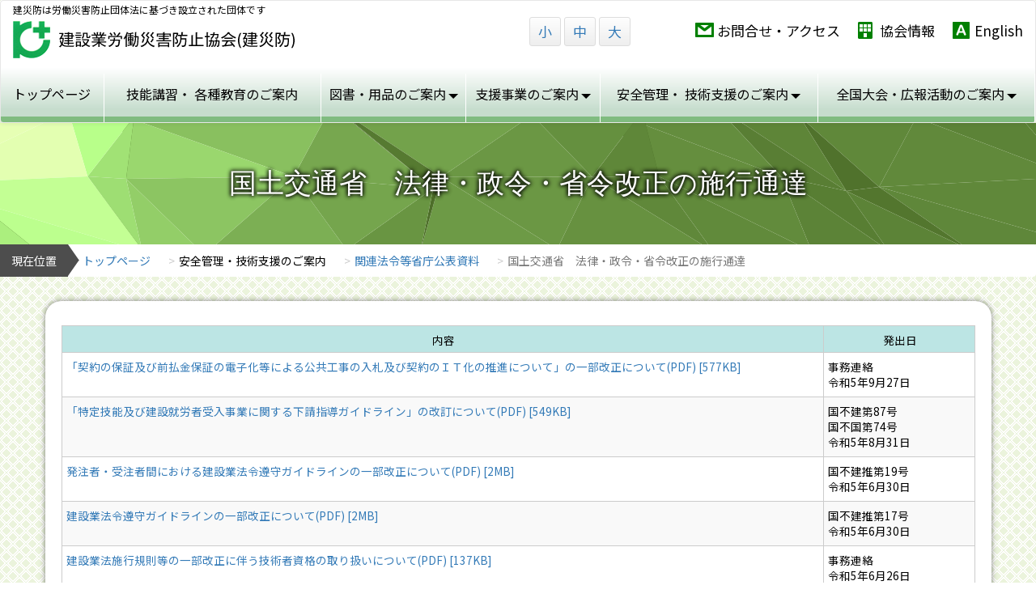

--- FILE ---
content_type: text/html
request_url: https://www.kensaibou.or.jp/safe_tech/ministries_agencies/mlit/lcm_revision/?id=2368
body_size: 11416
content:
<!DOCTYPE html>
<html lang="ja">
<head>
<meta charset="UTF-8">
    <meta http-equiv="X-UA-Compatible" content="IE=edge">
    <meta name="viewport" content="width=device-width, initial-scale=1">
    
    <link rel="shortcut icon" href="/favicon.ico" />
    <!-- リセットCSS読み込み -->
    <link href="/common/css/html5reset-1.6.1.css" rel="stylesheet">
    <!-- BootstrapのCSS読み込み -->
    <link href="/common/css/bootstrap.css" rel="stylesheet">
    <link href="/common/css/bootstrap-theme.min.css" rel="stylesheet">
    <!-- 共有css -->    
    <link href="/common/css/style.css?2025122302" rel="stylesheet">
    <!--その他 webフォント-->
    <link href="https://netdna.bootstrapcdn.com/font-awesome/4.7.0/css/font-awesome.min.css" rel="stylesheet">
    <!-- グローバルメニューcss -->    
    <link href="/common/css/yamm.css" rel="stylesheet">
    <link href="/common/css/bootstrap.offcanvas.min.css" rel="stylesheet"/>
    <!-- HTML5 の要素とメディアクエリを IE8 でサポートするための HTML5 シムと Respond.js  -->
    <!-- WARNING: Respond.js は file:// 経由でページを見ると動作しません -->
    <!--[if lt IE 9]>
          <script src="/common/js/html5shiv-printshiv.js"></script>
          <script src="/common/js/respond.min.js"></script>
    <![endif]-->
<script src="/common/js/encryption_address.js"></script>
<!-- Global Site Tag (gtag.js) - Google Analytics -->
<script async src="https://www.googletagmanager.com/gtag/js?id=UA-2734894-2"></script>
<script>
  window.dataLayer = window.dataLayer || [];
  function gtag(){dataLayer.push(arguments)};
  gtag('js', new Date());

  gtag('config', 'UA-2734894-2');
</script>
<!-- Global site tag (gtag.js) - Google Analytics -->
<script async src="https://www.googletagmanager.com/gtag/js?id=G-WFN86MMZFY"></script>
<script>
  window.dataLayer = window.dataLayer || [];
  function gtag(){dataLayer.push(arguments);}
  gtag('js', new Date());

  gtag('config', 'G-WFN86MMZFY');
</script>
<meta name="keywords" content="法令,資料,省庁,公表" />
<meta name="description" content="厚生労働省・国土交通省に関連した法令など、省庁公表の資料一覧を掲載しております。">
<title>関連法令等省庁公表資料 国土交通省　法律・政令・省令改正の施行通達 | 建災防</title>
<!-- 当該ページcss -->
    <link href="/safe_tech/ministries_agencies/css/ministries.css?2024021301" rel="stylesheet">

</head>
<body>
<!-- グローバルナビ -->
<header class="clearfix">
  <nav class="navbar navbar-fixed-top visible-xs navbarBox">
    <div class="navbar-header"> <span>建災防は労働災害防止団体法に基づき設立された団体です</span> <a href="/index.html" class="navbar-brand"><img src="/common/files/logo.png" alt="建設業労働災害防止協会(建災防)" /></a> </div>
    <button type="button" class="navbar-toggle offcanvas-toggle" data-toggle="offcanvas" data-target="#js-bootstrap-offcanvas"> <span class="sr-only">MENU</span> <span> <span class="icon-bar"></span> <span class="icon-bar"></span> <span class="icon-bar"></span> </span> </button>
  </nav>
  <nav class="navbar yamm navbar-default navbar-offcanvas navbar-offcanvas-touch navbarBox" id="js-bootstrap-offcanvas">
    <div class="container-fluid">
      <div class="navbar-header hidden-xs"> <span>建災防は労働災害防止団体法に基づき設立された団体です</span> <a href="/index.html" class="navbar-brand"><img src="/common/files/logo.png" alt="建設業労働災害防止協会(建災防)" class="img-responsive" /></a> </div>
      <ul id="textsize" class="visible-lg visible-md">
        <li><a href="#" class="f1" onclick="font('0.8em')">小</a></li>
        <li><a href="#" class="f2" onclick="font('1.0em')">中</a></li>
        <li><a href="#" class="f3" onclick="font('1.3em')">大</a></li>
      </ul>
      <ul class="navbarLinkList clearfix">
        <li class="mail"><a href="/association_info/access/index.html">お問合せ・アクセス</a></li>
        <li class="company"><a href="/association_info/index.html">協会情報</a></li>
        <li class="language"><a href="/eng/index.html">English</a></li>
      </ul>
      <ul class="nav navbar-nav scrollable-menu">
        <!-- Classic list -->
        <li class="dropdown"><a href="/index.html">トップページ</a></li>
        <!-- Accordion demo -->
        <li class="dropdown"><a href="/seminar/index.html">技能講習・<br class="visible-sm">
          各種教育のご案内</a></li>
        <!-- Classic dropdown -->
        <li class="dropdown"><a href="#" data-toggle="dropdown" class="dropdown-toggle"><span>図書・用品の<br class="visible-sm">ご案内</span><b class="caret"></b></a>
          <ul class="dropdown-menu">
            <li>
              <div class="yamm-content">
                <div class="row">
                  <ul class="col-sm-3 col-lg-2 list-unstyled">
                    <li>
                      <p class="noIndent"><a href="/book_supplies/index.html"><i class="fa fa-caret-square-o-right" aria-hidden="true"></i>図書・用品のご案内</a></p>
                    </li>
                  </ul>
                  <ul class="col-sm-5 col-md-4 col-lg-3 list-unstyled">
                    <li>
                      <p class="noIndent"><a href="/book/index.html"><i class="fa fa-caret-square-o-right" aria-hidden="true"></i>本部　教材開発センター 管理課のご案内</a></p>
                    </li>
                  </ul>
                  <ul class="col-sm-4 col-md-3 col-lg-3 list-unstyled">
                    <li>
                      <p class="noIndent"><a href="/safety_sign/index.html"><i class="fa fa-caret-square-o-right" aria-hidden="true"></i>建災防統一安全標識のご案内</a></p>
                    </li>
                  </ul>
                </div>
              </div>
            </li>
          </ul>
        </li>
        <li class="dropdown"><a href="#" data-toggle="dropdown" class="dropdown-toggle"><span>支援事業の<br class="visible-sm">ご案内</span><b class="caret"></b></a>
          <ul class="dropdown-menu">
            <li>
              <div class="yamm-content">
                <div class="row">
                  <ul class="col-sm-4 list-unstyled">
                    <li>
                      <p class="noIndent"><a href="/support/tunnel_system_info/index.html"><i class="fa fa-caret-square-o-right" aria-hidden="true"></i>ずい道等建設労働者健康情報管理システムのご案内</a></p>
                    </li>
                    <li>
                      <p class="noIndent"><a href="/support/health_and_safety_activities/index.html"><i class="fa fa-caret-square-o-right" aria-hidden="true"></i>専門工事業者等の安全衛生活動支援事業のご案内</a></p>
                    </li>
                  </ul>
                  <ul class="col-sm-4 list-unstyled">
                    <li>
                      <p class="noIndent"><a href="/support/subsidy/index.html"><i class="fa fa-caret-square-o-right" aria-hidden="true"></i>高度安全機械等導入支援補助金事業のご案内</a></p>
                    </li>
                    <li>
                      <p class="noIndent"><a href="/safe_tech/shizensaigai/index.html"><i class="fa fa-caret-square-o-right" aria-hidden="true"></i>自然災害に関する復旧・復興工事、防災・減災工事などの支援事業のご案内</a></p>
                    </li>
                  </ul>
                  <ul class="col-sm-4 list-unstyled">
                    <li>
                      <p class="noIndent"><a href="/safe_tech/foreign_worker_education/index.html"><i class="fa fa-caret-square-o-right" aria-hidden="true"></i>外国人建設就労者のための安全衛生教育映像教材</a></p>
                    </li>
                    <li>
                      <p class="noIndent"><a href="/safe_tech/single_master/index.html"><i class="fa fa-caret-square-o-right" aria-hidden="true"></i>建設業の一人親方等に対する安全衛生対策</a></p>
                    </li>
                    <!--<li>
                        <p class="noIndent"><a href="/safe_tech/single_master/index.html"><i class="fa fa-caret-square-o-right" aria-hidden="true"></i>建設業の一人親方等に対する安全衛生教育支援事業のご案内</a></p>
                        </li>-->
                  </ul>
                </div>
              </div>
            </li>
          </ul>
        </li>
        <!-- Pictures -->
        <li class="dropdown"><a href="#" data-toggle="dropdown" class="dropdown-toggle"><span>安全管理・<br class="visible-sm">
          技術支援のご案内</span><b class="caret"></b></a>
          <ul class="dropdown-menu scrollable-menu">
            <li>
              <div class="yamm-content">
                <div class="row">
                  <ul class="col-md-1-5 col-sm-1-5 list-unstyled">
                    <li>
                      <p class="noIndent"><a href="/safe_tech/regulations/index.html"><i class="fa fa-caret-square-o-right" aria-hidden="true"></i>建設業労働災害防止規程</a></p>
                    </li>
                    <li>
                      <p class="noIndent"><a href="/safe_tech/safe_tech_assistance/index.html"><i class="fa fa-caret-square-o-right" aria-hidden="true"></i>安全衛生技術支援</a></p>
                    </li>
                  </ul>
                  <ul class="col-md-1-5 col-sm-1-5 list-unstyled">
                    <li>
                      <p class="noIndent"><a href="/safe_tech/mental_health/index.html"><i class="fa fa-caret-square-o-right" aria-hidden="true"></i>建設業におけるメンタルヘルス対策</a></p>
                    </li>
                    <li>
                      <p class="noIndent"><a href="/safe_tech/risk_assessment/index.html"><i class="fa fa-caret-square-o-right" aria-hidden="true"></i>リスクアセスメント</a></p>
                    </li>
                  </ul>
                  <ul class="col-md-1-5 col-sm-1-5 list-unstyled">
                    <li>
                      <p class="noIndent"><a href="/safe_tech/cohsms/index.html"><i class="fa fa-caret-square-o-right" aria-hidden="true"></i>COHSMS(コスモス)のご案内</a></p>
                    </li>
                    <li>
                      <p class="noIndent"><a href="/safe_tech/ict/index.html"><i class="fa fa-caret-square-o-right" aria-hidden="true"></i>労働災害防止のためのICT活用データベース</a></p>
                    </li>
                  </ul>
                  <ul class="col-md-1-5 col-sm-1-5 list-unstyled">
                    <li>
                      <p class="noIndent"><a href="/safe_tech/statistics/index.html"><i class="fa fa-caret-square-o-right" aria-hidden="true"></i>労働災害統計</a></p>
                    </li>
                    <li>
                      <p class="noIndent"><a href="/safe_tech/leaflet/index.html"><i class="fa fa-caret-square-o-right" aria-hidden="true"></i>リーフレット・調査研究報告等</a></p>
                    </li>
                  </ul>
                  <ul class="col-md-1-5 col-sm-1-5 list-unstyled">
                    <li>
                      <p class="noIndent"><a href="/safe_tech/ministries_agencies/index.html"><i class="fa fa-caret-square-o-right" aria-hidden="true"></i>関連法令等省庁公表資料</a></p>
                    </li>
                    <li>
                      <p class="noIndent"><a href="/safe_tech/chemical_management/index.html"><i class="fa fa-caret-square-o-right" aria-hidden="true"></i>建設業における化学物質管理</a></p>
                    </li>
                  </ul>
                </div>
              </div>
            </li>
          </ul>
        </li>
        <li class="dropdown yamm-fw"><a href="#" data-toggle="dropdown" class="dropdown-toggle"><span>全国大会・広報活動の<br class="visible-sm">ご案内</span><b class="caret"></b></a>
          <ul class="dropdown-menu">
            <li>
              <div class="yamm-content">
                <div class="row">
                  <ul class="col-sm-4 col-md-3 list-unstyled">
                    <li>
                      <p class="noIndent"><a href="/public_relations/kensetsuno_anzen/index.html"><i class="fa fa-caret-square-o-right" aria-hidden="true"></i>建設の安全</a></p>
                    </li>
                  </ul>
                  <ul class="col-sm-2 col-md-3 list-unstyled">
                    <li>
                      <p class="noIndent"><a href="/public_relations/enforcement_plan/index.html"><i class="fa fa-caret-square-o-right" aria-hidden="true"></i>実施事項</a></p>
                    </li>
                  </ul>
                  <ul class="col-sm-2 col-md-3 list-unstyled">
                    <li>
                      <p class="noIndent"><a href="/public_relations/various_canpain/index.html"><i class="fa fa-caret-square-o-right" aria-hidden="true"></i>各種週間</a></p>
                    </li>
                  </ul>
                  <ul class="col-sm-4 col-md-3 list-unstyled">
                    <li>
                      <p class="noIndent"><a href="/public_relations/national_convention/index.html"><i class="fa fa-caret-square-o-right" aria-hidden="true"></i>全国建設業労働災害防止大会</a></p>
                    </li>
                  </ul>
                  <ul class="col-sm-4 col-md-3 list-unstyled">
                    <li>
                      <p class="noIndent"><a href="/public_relations/invention/index.html"><i class="fa fa-caret-square-o-right" aria-hidden="true"></i>発明・創意工夫等に対する顕彰</a></p>
                    </li>
                  </ul>
                  <ul class="col-sm-2 col-md-3 list-unstyled">
                    <li>
                      <p class="noIndent"><a href="/public_relations/future_prospect/index.html"><i class="fa fa-caret-square-o-right" aria-hidden="true"></i>5か年計画</a></p>
                    </li>
                  </ul>
                  <ul class="col-sm-2 col-md-3 list-unstyled">
                    <li>
                      <p class="noIndent"><a href="/safe_tech/international_exchange/index.html"><i class="fa fa-caret-square-o-right" aria-hidden="true"></i>国際交流事業</a></p>
                    </li>
                  </ul>
                  <ul class="col-sm-4 col-md-3 list-unstyled">
                    <li>
                      <p class="noIndent"><a href="/association_info/guide_for_membership.html?id=Anker03"><i class="fa fa-caret-square-o-right" aria-hidden="true"></i>入会のご案内</a></p>
                    </li>
                  </ul>
                </div>
              </div>
            </li>
          </ul>
        </li>
      </ul>
    </div>
  </nav>
</header> 
 
<div id="contents">
  <div id="mainTitle">
    <h1 class="mainTitleTxt">国土交通省　法律・政令・省令改正の施行通達</h1>
  </div>
  <ul class="breadcrumb clearfix">
    <li class="current">現在位置</li>
    <li><a href="/index.html">トップページ</a></li>
    <li>安全管理・技術支援のご案内</li>
    <li><a href="/safe_tech/ministries_agencies/index.html">関連法令等省庁公表資料</a></li>
    <li class="active">国土交通省　法律・政令・省令改正の施行通達</li>
  </ul>
  <section>
    <div class="container">
      <div class="row">
        <div class="col-md-12 col-sm-12 col-xs-12">
          <div class="contentsBox">
            <table class="ministriesTable table-striped table-hover">
              <tr>
                <th>内容</th>
                <th>発出日</th>
              </tr>



  
  
              <tr>
              <td class="dataTxt"><a id="7166" href="/safe_tech/ministries_agencies/files/20231017_1.pdf" target="_blank" class="getFileSize">「契約の保証及び前払金保証の電子化等による公共工事の入札及び契約のＩＴ化の推進について」の一部改正について(PDF)</a></td>
              <td class="dateTxt dateNoWrap">事務連絡<br />令和5年9月27日</td>
              </tr>



  
  
              <tr>
              <td class="dataTxt"><a id="7146" href="/safe_tech/ministries_agencies/files/20230926_2.pdf" target="_blank" class="getFileSize">「特定技能及び建設就労者受入事業に関する下請指導ガイドライン」の改訂について(PDF)</a></td>
              <td class="dateTxt dateNoWrap">国不建第87号<br />国不国第74号<br />令和5年8月31日</td>
              </tr>



  
  
              <tr>
              <td class="dataTxt"><a id="7063" href="/safe_tech/ministries_agencies/files/20230713_03.pdf" target="_blank" class="getFileSize">発注者・受注者間における建設業法令遵守ガイドラインの一部改正について(PDF)</a></td>
              <td class="dateTxt dateNoWrap">国不建推第19号<br />令和5年6月30日</td>
              </tr>



  
  
              <tr>
              <td class="dataTxt"><a id="7060" href="/safe_tech/ministries_agencies/files/20230713_2.pdf" target="_blank" class="getFileSize">建設業法令遵守ガイドラインの一部改正について(PDF)</a></td>
              <td class="dateTxt dateNoWrap">国不建推第17号<br />令和5年6月30日</td>
              </tr>



  
  
              <tr>
              <td class="dataTxt"><a id="7046" href="/safe_tech/ministries_agencies/files/20230710_02.pdf" target="_blank" class="getFileSize">建設業法施行規則等の一部改正に伴う技術者資格の取り扱いについて(PDF)</a></td>
              <td class="dateTxt dateNoWrap">事務連絡<br />令和5年6月26日</td>
              </tr>



  
  
              <tr>
              <td class="dataTxt"><a id="7037" href="/safe_tech/ministries_agencies/files/20230703_03.pdf" target="_blank" class="getFileSize">建設技能者の能力評価制度に関するガイドラインの一部改正について(PDF)</a></td>
              <td class="dateTxt dateNoWrap">国不建キ第8号<br />令和5年6月14日</td>
              </tr>



  
  
              <tr>
              <td class="dataTxt"><a id="7011" href="/safe_tech/ministries_agencies/files/20230605_2.pdf" target="_blank" class="getFileSize">宅地造成及び特定盛土等規制法の施行について(PDF)</a></td>
              <td class="dateTxt dateNoWrap">事務連絡<br />令和5年5月26日</td>
              </tr>



  
  
              <tr>
              <td class="dataTxt"><a id="7001" href="/safe_tech/ministries_agencies/files/20230601_02.pdf" target="_blank" class="getFileSize">電子契約を行った場合の施工体制台帳の取扱いに関するガイドラインについて(PDF)</a></td>
              <td class="dateTxt dateNoWrap">国不建第46号<br />令和5年5月12日</td>
              </tr>



  
  
              <tr>
              <td class="dataTxt"><a id="6999" href="/safe_tech/ministries_agencies/files/20230601_1.pdf" target="_blank" class="getFileSize">施工技術検定規則及び建設業法施行規則の一部を改正する省令等について(PDF)</a></td>
              <td class="dateTxt dateNoWrap">事務連絡<br />令和5年5月12日</td>
              </tr>



  
  
              <tr>
              <td class="dataTxt"><a id="6747" href="/safe_tech/ministries_agencies/files/20230117_2.pdf" target="_blank" class="getFileSize">「施工体制台帳の作成等について」の改正について(PDF)</a></td>
              <td class="dateTxt dateNoWrap">国不建第473号<br />令和4年12月28日</td>
              </tr>



  
  
              <tr>
              <td class="dataTxt"><a id="6731" href="/safe_tech/ministries_agencies/files/20230104_6.pdf" target="_blank" class="getFileSize">国土交通大臣が認める登録基幹技能者を定める件（告示）の改正について(PDF)</a></td>
              <td class="dateTxt dateNoWrap">事務連絡<br />令和4年12月16日</td>
              </tr>



  
  
              <tr>
              <td class="dataTxt"><a id="6684" href="/safe_tech/ministries_agencies/files/20221125.pdf" target="_blank" class="getFileSize">建設業法施行令の一部を改正する政令について(PDF)</a></td>
              <td class="dateTxt dateNoWrap">事務連絡<br />令和4年11月18日</td>
              </tr>



  
  
              <tr>
              <td class="dataTxt"><a id="6639" href="/safe_tech/ministries_agencies/files/20221018_3.pdf" target="_blank" class="getFileSize">資源有効利用促進法政省令の改正について(PDF)</a></td>
              <td class="dateTxt dateNoWrap">事務連絡<br />令和4年10月11日</td>
              </tr>



  
  
              <tr>
              <td class="dataTxt"><a id="6599" href="/safe_tech/ministries_agencies/files/20200909_5.pdf" target="_blank" class="getFileSize">建設工事標準請負契約約款の実施について(PDF)</a></td>
              <td class="dateTxt dateNoWrap">国土交通省中建審第17号<br />令和4年9月 2日</td>
              </tr>



  
  
              <tr>
              <td class="dataTxt"><a id="6597" href="/safe_tech/ministries_agencies/files/20220909_3.pdf" target="_blank" class="getFileSize">「建設分野における特定技能の在留資格に係る制度の運用に関する方針」等の改訂について(PDF)</a></td>
              <td class="dateTxt dateNoWrap">国不国第197号<br />令和4年8月30日</td>
              </tr>



  
  
              <tr>
              <td class="dataTxt"><a id="6521" href="/safe_tech/ministries_agencies/files/20200819_2.pdf" target="_blank" class="getFileSize">国土交通大臣が認める登録基幹技能者を定める件（告示）の改正について(PDF)</a></td>
              <td class="dateTxt dateNoWrap">事務連絡<br />令和4年8月16日</td>
              </tr>



  
  
              <tr>
              <td class="dataTxt"><a id="6519" href="/safe_tech/ministries_agencies/files/20220819_1.pdf" target="_blank" class="getFileSize">建設業法施行規則等の一部改正について(PDF)</a></td>
              <td class="dateTxt dateNoWrap">事務連絡<br />令和4年8月15日</td>
              </tr>



  
  
              <tr>
              <td class="dataTxt"><a id="6510" href="/safe_tech/ministries_agencies/files/20220809_4.pdf" target="_blank" class="getFileSize">建設業法令遵守ガイドラインの一部改正について(PDF)</a></td>
              <td class="dateTxt dateNoWrap">国不建推第23号<br />令和4年8月 2日</td>
              </tr>



  
  
              <tr>
              <td class="dataTxt"><a id="6511" href="/safe_tech/ministries_agencies/files/20220809_5.pdf" target="_blank" class="getFileSize">発注者・受注者間における建設業法令遵守ガイドラインの一部改正について(PDF)</a></td>
              <td class="dateTxt dateNoWrap">国不建推第26号<br />令和4年8月 2日</td>
              </tr>



  
  
              <tr>
              <td class="dataTxt"><a id="6467" href="/safe_tech/ministries_agencies/files/20220708_01.pdf" target="_blank" class="getFileSize">「地域維持型建設共同企業体の取扱いについて」の一部改正について(PDF)</a></td>
              <td class="dateTxt dateNoWrap">国不入企第20号<br />令和4年6月29日</td>
              </tr>



  
  
              <tr>
              <td class="dataTxt"><a id="6464" href="/safe_tech/ministries_agencies/files/20220707_02.pdf" target="_blank" class="getFileSize">建設工事標準請負契約約款の実施について(PDF)</a></td>
              <td class="dateTxt dateNoWrap">国土交通省中建審第9号<br />令和4年6月21日</td>
              </tr>



  
  
              <tr>
              <td class="dataTxt"><a id="6445" href="/safe_tech/ministries_agencies/files/20220701_02.pdf" target="_blank" class="getFileSize">公共工事の入札及び契約の適正化を図るための措置に関する指針の一部変更等について（通知）(PDF)</a></td>
              <td class="dateTxt dateNoWrap">国不入企第17号<br />令和4年6月 1日</td>
              </tr>



  
  
              <tr>
              <td class="dataTxt"><a id="6419" href="/safe_tech/ministries_agencies/files/20220615_02.pdf" target="_blank" class="getFileSize">建設業者の不正行為等に対する監督処分の基準の一部改正について</a></td>
              <td class="dateTxt dateNoWrap">国不建第79号<br />令和4年5月26日</td>
              </tr>



  
  
              <tr>
              <td class="dataTxt"><a id="6413" href="/safe_tech/ministries_agencies/files/20220614_03.pdf" target="_blank" class="getFileSize">「共同企業体の在り方について」の改定について</a></td>
              <td class="dateTxt dateNoWrap">事務連絡<br />令和4年5月20日</td>
              </tr>



  
  
              <tr>
              <td class="dataTxt"><a id="6411" href="/safe_tech/ministries_agencies/files/20220614_02.pdf" target="_blank" class="getFileSize">公共工事標準請負契約約款の実施について(PDF)</a></td>
              <td class="dateTxt dateNoWrap">国土交通省中建審第5号<br />令和4年5月18日</td>
              </tr>



  
  
              <tr>
              <td class="dataTxt"><a id="6311" href="/safe_tech/ministries_agencies/files/20220421_02.pdf" target="_blank" class="getFileSize">建設業法施行規則の一部改正について(PDF)</a></td>
              <td class="dateTxt dateNoWrap">事務連絡<br />令和4年3月31日</td>
              </tr>



  
  
              <tr>
              <td class="dataTxt"><a id="6309" href="/safe_tech/ministries_agencies/files/20220421_01.pdf" target="_blank" class="getFileSize">木造の屋外階段等の防腐措置等ガイドライン事例集の公表について（周知依頼）(PDF)</a></td>
              <td class="dateTxt dateNoWrap">事務連絡<br />令和4年3月31日</td>
              </tr>



  
  
              <tr>
              <td class="dataTxt"><a id="6296" href="/safe_tech/ministries_agencies/files/20220412_02.pdf" target="_blank" class="getFileSize">社会保険の加入に関する下請指導ガイドラインの改訂等について(PDF)</a></td>
              <td class="dateTxt dateNoWrap">国不建キ第39号<br />令和4年3月30日</td>
              </tr>



  
  
              <tr>
              <td class="dataTxt"><a id="6294" href="/safe_tech/ministries_agencies/files/20220412_01.pdf" target="_blank" class="getFileSize">建設特定技能受入計画における報酬額の認定について(PDF)</a></td>
              <td class="dateTxt dateNoWrap">事務連絡<br />令和4年3月28日</td>
              </tr>



  
  
              <tr>
              <td class="dataTxt"><a id="6236" href="/safe_tech/ministries_agencies/files/20220322_03.pdf" target="_blank" class="getFileSize">公共工事標準請負契約約款の実施について(PDF)</a></td>
              <td class="dateTxt dateNoWrap">中建審第2号<br />令和4年3月14日</td>
              </tr>



  
  
              <tr>
              <td class="dataTxt"><a id="6165" href="/safe_tech/ministries_agencies/files/20220210_01.pdf" target="_blank" class="getFileSize">木造の屋外階段等に関する施工等について(依頼)(PDF)</a></td>
              <td class="dateTxt dateNoWrap">事務連絡<br />令和4年1月18日</td>
              </tr>



  
  
              <tr>
              <td class="dataTxt"><a id="6106" href="/safe_tech/ministries_agencies/files/20220113_03.pdf" target="_blank" class="getFileSize">建設業法第七条第二号ハの国土交通大臣が認定する者への工事担任者の追加について(PDF)</a></td>
              <td class="dateTxt dateNoWrap">事務連絡<br />令和3年12月27日</td>
              </tr>



  
  
              <tr>
              <td class="dataTxt"><a id="6104" href="/safe_tech/ministries_agencies/files/20220113_02.pdf" target="_blank" class="getFileSize">経営規模等評価の再審査の特例の取扱いについて(PDF)</a></td>
              <td class="dateTxt dateNoWrap">事務連絡<br />令和3年12月27日</td>
              </tr>



  
  
              <tr>
              <td class="dataTxt"><a id="6067" href="/safe_tech/ministries_agencies/files/20211220_01.pdf" target="_blank" class="getFileSize">営業所専任技術者等の業務におけるテレワークの活用について(PDF)</a></td>
              <td class="dateTxt dateNoWrap">国不建第365号<br />令和3年12月 9日</td>
              </tr>



  
  
              <tr>
              <td class="dataTxt"><a id="5993" href="/safe_tech/ministries_agencies/files/20211020_03.pdf" target="_blank" class="getFileSize">建設業者の不正行為等に対する監督処分の基準(PDF)</a></td>
              <td class="dateTxt dateNoWrap">国不建第273号<br />令和3年9月30日</td>
              </tr>



  
  
              <tr>
              <td class="dataTxt"><a id="5881" href="/safe_tech/ministries_agencies/files/20210806_02.pdf" target="_blank" class="getFileSize">発注者・受注者間における建設業法令遵守ガイドラインの一部改正について(PDF)</a></td>
              <td class="dateTxt dateNoWrap">国不建推第19号<br />令和3年7月30日</td>
              </tr>



  
  
              <tr>
              <td class="dataTxt"><a id="5879" href="/safe_tech/ministries_agencies/files/20210806_01.pdf" target="_blank" class="getFileSize">建設業法令遵守ガイドラインの一部改正について(PDF)</a></td>
              <td class="dateTxt dateNoWrap">国不建推第16号<br />令和3年7月30日</td>
              </tr>



  
  
              <tr>
              <td class="dataTxt"><a id="5868" href="/safe_tech/ministries_agencies/files/20210802_01.pdf" target="_blank" class="getFileSize">建設業者の不正行為等に対する監督処分の基準の一部改正について(PDF)</a></td>
              <td class="dateTxt dateNoWrap">国不建第171号<br />令和3年7月26日</td>
              </tr>

            </table>
          </div>
        </div>
      </div>
    </div>
  </section>
</div>

    <p id="pageTop"><a href="#"><img src="/common/files/pagetop.png" width="50" height="62" alt="ホピーくん" class="img-responsive"/>TOP</a>
    <footer>
      <div id="menuArea" class="clearfix">
              <div class="row">
                <div class="col-md-1-5 col-sm-1-5 col-xs-12 hidden-xs">
                <span class="categoryTitle">技能講習・各種教育のご案内</span>
                  <ul class="footerItem">

					<li><a href="/seminar/index.html?tab=view1">実施講習一覧から探す</a></li>
					<li><a href="/seminar/index.html?tab=view2">エリアから探す</a></li>
					<li><a href="/seminar/index.html?tab=view3">おすすめ講習から探す</a></li>
					<li><a href="/seminar/safety_traninng_center.html">安全衛生教育センターのご紹介</a></li>
					<li><a href="/safe_tech/leaflet/index.html?id=Anker9">講習リーフレット</a></li>
                  </ul>
                 <span class="categoryTitle hidden-xs"><br>図書・用品のご案内</span>
                  <ul class="footerItem hidden-xs">
					<li><a href="/book_supplies/index.html">図書・用品のご案内</a></li>
					<li><a href="/book/index.html">本部　教材開発センター 管理課のご案内</a></li>
                  </ul>
                 <span class="categoryTitle"><br class="hidden-xs">建災防統一安全標識のご案内</span>
                  <ul class="footerItem">
					<li><a href="/safety_sign/index.html">建災防統一安全標識とは？</a></li>
					<li><a href="/safety_sign/safety_sign.html">建災防統一安全標識一覧</a></li>
					<li><a href="/safety_sign/files/foreign_language_guideline.pdf" target="_blank">外国語標示例(PDF)</a></li>
					<li><a href="/safety_sign/files/guideline.pdf" target="_blank">建災防統一安全標識 運用の手引(PDF)</a></li>
                  </ul>
                </div>
                <div class="col-md-1-5 col-sm-1-5 col-xs-12">
                  <span class="categoryTitle hidden-xs">支援事業のご案内</span>
                  <ul class="footerItem hidden-xs">
					<li><a href="/support/tunnel_system_info/index.html">ずい道等建設労働者健康情報管理システムのご案内</a></li>
					<li><a href="/support/health_and_safety_activities/index.html">専門工事業者等の安全衛生活動支援事業のご案内</a></li>
					<li><a href="/support/subsidy/index.html">高度安全機械等導入支援補助金事業のご案内</a></li>
					<li><a href="/safe_tech/shizensaigai/index.html">自然災害に関する復旧・復興工事、防災・減災工事などの支援事業のご案内</a></li>
                  <li><a href="/safe_tech/foreign_worker_education/index.html">外国人建設就労者のための安全衛生教育映像教材</a></li>
                  <li><a href="/safe_tech/single_master/index.html">建設業の一人親方等に対する安全衛生対策</a></li>
                  <!--<li><a href="/safe_tech/single_master/index.html">建設業の一人親方等に対する安全衛生教育支援事業のご案内</a></li>-->
                  </ul>
                </div>
                <div class="col-md-1-5 col-sm-1-5 col-xs-12 hidden-xs">
                  <span class="categoryTitle">安全管理・技術支援のご案内</span>
                  <ul class="footerItem">
                  <li><a href="/safe_tech/regulations/index.html">建設業労働災害防止規程</a></li>
					<li><a href="/safe_tech/safe_tech_assistance/index.html">安全衛生技術支援</a></li>
                  <li><a href="/safe_tech/mental_health/index.html">建設業におけるメンタルヘルス対策</a></li>
					<li><a href="/safe_tech/risk_assessment/index.html">リスクアセスメント</a></li>
					<li><a href="/safe_tech/cohsms/index.html">COHSMS(コスモス)のご案内</a></li>
					<li><a href="/safe_tech/ict/index.html">労働災害防止のためのICT活用データベース</a></li>
					<li><a href="/safe_tech/statistics/index.html">労働災害統計</a></li>
					<li><a href="/safe_tech/leaflet/index.html">リーフレット・調査研究報告等</a></li>
					<li><a href="/safe_tech/ministries_agencies/index.html">関連法令等省庁公表資料</a></li>
					<li><a href="/safe_tech/chemical_management/index.html">建設業における化学物質管理</a></li>
                  <!--<li><a href="/safe_tech/safe_tech_assistance/link.html">リンク集等</a></li>-->
                  </ul>
                </div>
                <div class="col-md-1-5 col-sm-1-5 col-xs-12 hidden-xs">
                  <span class="categoryTitle">全国大会・広報活動のご案内</span>
                  <ul class="footerItem">
					<li><a href="/public_relations/kensetsuno_anzen/index.html">建設の安全</a></li>
					<li><a href="/public_relations/enforcement_plan/index.html">実施事項</a></li>
					<li><a href="/public_relations/various_canpain/index.html">各種週間</a></li>
					<li><a href="/public_relations/national_convention/index.html">全国建設業労働災害防止大会</a></li>
					<li><a href="/public_relations/invention/index.html">発明・創意工夫等に対する顕彰</a></li>
					<li><a href="/public_relations/future_prospect/index.html">5か年計画</a></li>
					<li><a href="/safe_tech/international_exchange/index.html">国際交流事業</a></li>
                    <li><a href="/60th/index.html">建災防創立60周年記念サイト</a></li>
                  </ul>
                </div>
                <div class="col-md-1-5 col-sm-1-5 col-xs-12">
                <span class="categoryTitle"><br class="visible-xs">入会のご案内</span>
                  <ul class="footerItem">
                  <li><a href="/association_info/guide_for_membership.html">入会のご案内</a></li>
                  <li><a href="/association_info/guide_for_membership.html?id=Anker03">会員の特典と公共工事発注者等の評価項目一覧</a></li>
                  </ul>
                  <span class="categoryTitle"><br>情報公開</span>
                  <ul class="footerItem">
                  <li><a href="/association_info/infomation_disclosure/finance_data.html">業務・財務・会員等に関する資料</a></li>
                  <li><a href="/association_info/infomation_disclosure/voluntary_contract/index.html">随意契約情報</a></li>
                  <li><a href="/association_info/infomation_disclosure/bid_info/index.html">入札情報</a></li>
                  <li><a href="/association_info/infomation_disclosure/careers/index.html">採用情報</a></li>
                  </ul>
                
                    <span class="categoryTitle"><br>その他</span>
                    <ul class="footerItem">
                    <li><a href="/regulations/privacypolicy.html">個人情報保護方針について</a></li>
                    <li><a href="/regulations/sitepolicy.html">ご利用について</a></li>
                  </ul>
                </div>
              </div>
      </div>


      <div id="fotter" class="clearfix">
	  <p class="company noIndent"><span class="companyName">建設業労働災害防止協会</span>〒108-0014 東京都港区芝5-35-2　安全衛生総合会館7階　TEL：03-3453-8201(代表)</p>
      <p class="copy noIndent">Copyright©2007-2025 JCOSHA All rights reserved.</p>
      </div>
    </footer> 
    <script type="text/javascript" src="/common/js/jquery-3.2.1.min.js"></script>
    <script type="text/javascript" src="/common/js/bootstrap.min.js"></script>
    <script type="text/javascript" src="/common/js/bootstrap.offcanvas.js"></script>
    <script type="text/javascript" src="/common/js/geometryangle.min.js"></script> 
    <script type="text/javascript" src="/common/js/fileSizeGetter.js"></script>
    <script type="text/javascript" src="/common/js/jquery.matchHeight.js"></script>
    <script type="text/javascript" src="/common/js/jquery.cookie.js"></script>
    <script type="text/javascript">
      $(function() {
        window.prettyPrint && prettyPrint()
        $(document).on('click', '.yamm .dropdown-menu', function(e) {
          e.stopPropagation()
        })
      })
    </script>

    <script type="text/javascript">
	$(function () {
		$('#mainTitle').Geometryangle({
			mesh: {background:'rgba(255, 255, 255, 1)', speed:'0'},
			lights: [{ambient:'rgba(116, 165, 62, 1)', diffuse:'rgb(86,118,78)', count:'1',gravity:'0'}],
			line: {fill:'rgba(120, 174, 117, 1)', draw:false},
			vertex: {radius:3, draw:false}
		});
	});
	</script>

<script>
	var headerHight = $(".navbarBox").outerHeight();
	$('a[href^="#Anker"]').click(function() {
		var href = $(this).attr("href");
		var target = $(href == "#" || href == "" ? "body" : href);
		var position = target.offset().top - headerHight;
		$("html, body").animate({ scrollTop: position }, 550, "swing");
		return false;
	});
</script>
<script type="text/javascript">
//ページ内リンク調整
$(window).on('load', function() {
  var headerHeight = $('.navbarBox').outerHeight();
  var url = $(location).attr('href');
  if(url.indexOf("?id=") != -1){
    var id = url.split("?id=");
    var $target = $('#' + id[id.length - 1]);
    if($target.length){
      var pos = $target.offset().top-headerHeight;
      $("html, body").animate({scrollTop:pos}, 400);
    }
    }
  });
</script>

<script type="text/javascript">
$(function(){
var topBtn=$('#pageTop');
topBtn.hide();

//◇ボタンの表示設定
$(window).scroll(function(){
if($(this).scrollTop()>80){
  //---- 画面を80pxスクロールしたら、ボタンを表示する
  topBtn.fadeIn();
}else{
  //---- 画面が80pxより上なら、ボタンを表示しない
  topBtn.fadeOut();
} 
});

// ◇ボタンをクリックしたら、スクロールして上に戻る
topBtn.click(function(){
$('body,html').animate({
scrollTop: 0},500);
return false;
});

});
</script>

<script type="text/javascript">
//フォントサイズ変更
$(function(){
$(".container").css("font-size",$.cookie('fsize'));
});
function font(size){
$(".container").css("font-size",size);
$.cookie("fsize",size,{expires:7});

		$('.topTopicsBox').matchHeight();
		$('.topNewsBox').matchHeight();
		$('.topSeminar').matchHeight();
		$('.contentsMenuBox').matchHeight();
}
</script>
<script src="/common/js/imageMapResizer.min.js"></script> 
<script>
$(document).ready(function() {
    $('map').imageMapResize();
});
</script> 
    <script>
   $(function() {
      $('.contentsCategoryBox').matchHeight();
  });
	</script>
 
</body>
</html>

--- FILE ---
content_type: text/css
request_url: https://www.kensaibou.or.jp/common/css/style.css?2025122302
body_size: 14597
content:
@charset "UTF-8";

/* CSS Document */
/*@import url(https://fonts.googleapis.com/earlyaccess/notosansjapanese.css);*/
@import url('https://fonts.googleapis.com/css2?family=Noto+Sans+JP:wght@100;300;400;500;700;900&display=swap');
@import url(https://fonts.googleapis.com/css?family=Niconne);

@font-face {
	font-family: 'FontAwesome';
	src: url(/common/fonts/fontawesome-webfont.ttf);
}

/* IE11スクロールバー食い込む対策*/
@-ms-viewport
{
    width: auto;
    initial-scale: 1;
}
@viewport
{
    width: device-width;
    initial-scale: 1;
}

body{
/*background-color:#f8f9d9;*/
	background-image: url(../files/background03.jpg);
    font-family: 'Noto Sans JP', "Avenir Next", Verdana, "ヒラギノ角ゴ Pro W3", "Hiragino Kaku Gothic Pro", "游ゴシック", "Yu Gothic", "メイリオ", Meiryo, Osaka, sans-serif;
	color:#000000 !important;
    font-weight: normal;
}

.img-responsive{
  display: block;
  margin:0 auto;
}

/*ヘッダー部分のみデバイス別に調整*/
/*スマホ*/
@media screen and (max-width:767.98px){
.container{
	padding:0;
}

.container-fluid{
	margin-left:-15px;
	margin-right:-15px;
}

.row {
  margin-right: 0px;
  margin-left: 0px;
}

/*.container .row .row {
	margin-left:-15px;
	margin-right:-15px;
}*/

body{
	font-size:14px;
}

header{
	position:relative;
}
#headerLogo{
	display:none;
}
ul.headerLinkList{
	display:none;
}
}

/*タブレット・PC*/
@media screen and (min-width:768px){
.container-fluid{
	padding:0;
}

body{
line-height:none !important;
}

/*　ヘッダー部分　*/
header{
	width:100%;
	position:fixed;
	z-index:9999;
}
div#header{
	height:75px;
	position:relative;
	background-color:#FFFFFF;
	padding:0 15px;
}
#headerLogo{
	margin-top:15px;
	display:block;
	float:left;
}
ul.headerLinkList{
	float:right;
	display:block;
	list-style-type:none;
	margin-top:25px;

}
ul.headerLinkList li{
	background-repeat:no-repeat;
	background-position:0 50%;
	float:left;
	display:block;
	margin-right:22px;
	padding-left:27px;
}


ul.headerLinkList li.mail{
	background-image: url(../files/header_icon_mail.png);
}

ul.headerLinkList li.company{
	background-image: url(../files/header_icon_company.png);
}

ul.headerLinkList li.language{
	background-image: url(../files/header_icon_language.png);
}

ul.headerLinkList li a{
	color:#000;
	display:block;
	line-height:23px;
}

ul.headerLinkList li a:hover{
	text-decoration: underline;
}

ul.headerLinkList li:nth-of-type(3){
	margin-right:0px;
}
}

/*タブレット*/
@media screen and (min-width: 768px) and (max-width: 991.98px) { 
ul.headerLinkList{
font-size:8px;

}
}

@media screen and (min-width: 992px) and (max-width: 1199.98px) {
body{
font-size:1.6em;
}
}
@media screen and (min-width:1200px){
body{
font-size:1.7em;
}
}

/*　ナビ　*/
/*スマホ*/
@media screen and (max-width:767.98px){
.navbar-brand {
  float: left;
  padding: 20px 15px 10px;
  font-size: 18px;
  line-height: 20px;
}

.navbar-brand img{
	width:230px;
}

ul.navbarLinkList{
	padding:10px 0px 0px;
}

ul.navbarLinkList li{
	background-repeat:no-repeat;
	background-position:0 50%;
	background-size:15px;
	float:left;
	display:block;
	margin-right:7px;
	padding-left:16px;
}

ul.navbarLinkList li.mail{
	background-image: url(../files/header_icon_mail.png);
}

ul.navbarLinkList li.company{
	background-image: url(../files/header_icon_company.png);
}

ul.navbarLinkList li.language{
	background-image: url(../files/header_icon_language.png);
}

ul.navbarLinkList li a{
	color:#000;
	display:block;
	line-height:23px;
}

.navbar-nav {
  margin: 7.5px 0;
}
	
.navbar-default .navbar-nav > li > a{
    padding: 12px 0;
}

.container-fluid > .navbar-header {
	padding:0 10px;
}

.yamm .dropdown {
  border-top:1px solid #CCCCCC;
}

.navbar-toggle{
	padding:5px 10px;
}

.navbar-toggle span.menu {
	font-size:8px;
}

.yamm .yamm-content {
  padding: 0;
}

.yamm-content ul{
	margin:0 -15px 0;
}

.yamm-content ul li{
}

.yamm-content ul li p{
	margin: 0;
}

.yamm-content ul li p a{
	padding: 10px 0;
	display: block;
}

.yamm-content ul span:before{
	content:">";
	color:#008000;
	padding-right:10px;
}

.yamm-content ul li strong{
	font-size:1em;
}

.offcanvas-toggle{
	position: fixed;
	  right: 0;
	  top:10px;
	  z-index: 1030;
}

.navbarBox{
	background:#fff;
	height:65px;
}
	
.navbar-offcanvas .dropdown-menu.shown {
	margin-bottom: 0;
}
}

/*タブレット*/
@media screen and (min-width:768px) and (max-width: 991.98px){
.navbar-nav > li:nth-of-type(1) {
	width:14%;
  }

.navbar-nav > li:nth-of-type(2) {
	width:17%;
  }

.navbar-nav > li:nth-of-type(3) {
	width:15%;
  }

.navbar-nav > li:nth-of-type(4) {
	width:13%;
  }

.navbar-nav > li:nth-of-type(5) {
	width:20%;
  }
	
.navbar-nav > li:nth-of-type(6) {
	width:21%;
  }
	
.navbar-nav > li > a {
    padding-top: 6px;
    padding-bottom: 14px;
  }

.yamm .yamm-content {
  padding: 8px 18px;
}
}

/*PC*/
@media screen and (min-width:992px){
.navbar-nav > li:nth-of-type(1) {
	width:10%;
  }

.navbar-nav > li:nth-of-type(2) {
	width:21%;
  }

.navbar-nav > li:nth-of-type(3) {
	width:14%;
  }

.navbar-nav > li:nth-of-type(4) {
	width:13%;
  }

.navbar-nav > li:nth-of-type(5) {
	width:21%;
  }
	
.navbar-nav > li:nth-of-type(6) {
	width:21%;
  }

.navbar-nav > li > a {
    padding-top: 16px;
    padding-bottom: 24px;
  }
	
.navbar-nav > li {
	font-size: 0.95em;
  }

.yamm .yamm-content {
  padding: 20px 30px;
}
}
	
/*タブレット・PC共通*/
@media screen and (min-width:768px){
.navbar-nav {
	float: none;
	margin: 0;
	clear:both;
    display: flex;
    height: 60px;
}
  
.navbar-nav > li {
    float: left;
	/*width:16.6%;*/
	border-right:1px solid #ffffff;
	display: flex;
	justify-content: center;
	align-items: center;
}
	
.navbar-nav > li > a > span {
  position: relative;
  display: inline;
}
	
.navbar-nav > li > a > span::after {
    content: "";
    display: inline-block;
    vertical-align: middle;
    width: 0;
    height: 0;
    margin-left: 3px;
    border-top: 6px dashed;
    border-right: 6px solid transparent;
    border-left: 6px solid transparent;
}
	
.navbar-nav > li > a > .caret {
  display: none;
}

.navbarBox{
	height:152px;
}
	
/*.navbar-nav > li:nth-of-type(1) {
	width:27%;
  }

.navbar-nav > li:nth-of-type(2) {
	width:22%;
  }

.navbar-nav > li:nth-of-type(3) {
	width:21%;
  }

.navbar-nav > li:nth-of-type(4) {
	width:12%;
  }

.navbar-nav > li:nth-of-type(5) {
	width:18%;
  }
}*/
/*.navbar-nav > li:nth-of-type(1) {
	width:15%;
  }

.navbar-nav > li:nth-of-type(2) {
	width:27%;
  }

.navbar-nav > li:nth-of-type(3) {
	width:22%;
  }

.navbar-nav > li:nth-of-type(4) {
	width:22%;
  }

.navbar-nav > li:nth-of-type(5) {
	width:14%;
  }
	
.navbar-nav > li:nth-of-type(6) {
	width:14%;
  }*/

.navbar-default {
	background: #ffffff;
	background: -moz-linear-gradient(top, #ffffff 55%,#c6ddcd 90%,#c6ddcd 95%,#80bc80 95%,#80bc80 100%);
	background: -webkit-linear-gradient(top, #ffffff 55%,#c6ddcd 90%,#c6ddcd 95%,#80bc80 95%,#80bc80 100%);
	background: linear-gradient(to bottom, #ffffff 55%,#c6ddcd 90%,#c6ddcd 95%,#80bc80 95%,#80bc80 100%);
	filter: progid:DXImageTransform.Microsoft.gradient( startColorstr='#ffffff', endColorstr='#80bc80',GradientType=0 );
}

.dropdown:hover{
	background-image:-webkit-linear-gradient(top,#dbdbdb 0,#e2e2e2 100%);
	background-image:-o-linear-gradient(top,#dbdbdb 0,#e2e2e2 100%);
	background-image:-webkit-gradient(linear,left top,left bottom,from(#dbdbdb),to(#e2e2e2));
	background-image:linear-gradient(to bottom,#dbdbdb 0,#e2e2e2 100%);
	filter:progid:DXImageTransform.Microsoft.gradient(startColorstr='#ffdbdbdb', endColorstr='#ffe2e2e2', GradientType=0);
	background-repeat:repeat-x;
	-webkit-box-shadow:inset 0 3px 9px rgba(0,0,0,.075);
	box-shadow:inset 0 3px 9px rgba(0,0,0,.075)}

.navbar-fixed-top {
  border-width: 0 0 1px;
}

.dropdown-menu {
	width:100%;
}

.navbar-brand{
	height:80px;
	margin-top:10px;
}

.nav > li > a {
  position: relative;
  display: block;
  padding-right:0;
  padding-left:0;
}

.navbar-default .navbar-nav > li > a {
	text-align:center;
	padding-top: 0;
	padding-bottom: 10px;
	display: flex;
	align-items: center;
	justify-content: center;
	height: 100%;
	width: 100%;
}

.navbar-default .navbar-nav > .open > a,
.navbar-default .navbar-nav > .open > a:hover,
.navbar-default .navbar-nav > .open > a:focus {
  color: #000;
}

ul.navbarLinkList{
	float:right;
	display:block;
	list-style-type:none;
	margin-top:25px;
	margin-right:15px;
	position:absolute;
	top:0;
	right:0;

}
ul.navbarLinkList li{
	background-repeat:no-repeat;
	background-position:0 50%;
	float:left;
	display:block;
	margin-right:22px;
	padding-left:27px;
}
ul.navbarLinkList li.mail{
	background-image: url(../files/header_icon_mail.png);
}

ul.navbarLinkList li.company{
	background-image: url(../files/header_icon_company.png);
}

ul.navbarLinkList li.language{
	background-image: url(../files/header_icon_language.png);
}

ul.navbarLinkList li a{
	color:#000;
	display:block;
	line-height:23px;
}

ul.navbarLinkList li a:hover{
	text-decoration: underline;
}

ul.navbarLinkList li:nth-of-type(3){
	margin-right:0px;
}

.yamm-content ul li{
	line-height:200%;
}

.yamm-content ul span:before{
	content:">";
	color:#008000;
	padding-right:10px;
}

.yamm-content ul li strong{
	font-size:1.1em;
}
}

.navbar-header span{
	position:absolute;
	top:2px;
	left:15px;
	font-size:0.7em;
}

.navbar-default .navbar-nav > li > a {
  color: #000;
}

@media (min-width: 768px) {
  .navbar > .container .navbar-brand,
  .navbar > .container-fluid .navbar-brand {
    margin-left: 0px;
  }
}

/*下層　メインタイトル*/
/*スマホ*/
@media screen and (max-width:767.98px){
div#mainTitle{
	width:100%;
	padding:7% 15px;
}

div#mainTitle .mainTitleTxt{
	display:block;
	font-family: "Roboto Slab" , Garamond , "Times New Roman" , "游明朝" , "Yu Mincho" , "游明朝体" , "YuMincho" , "ヒラギノ明朝 Pro W3" , "Hiragino Mincho Pro" , "HiraMinProN-W3" , "HGS明朝" , "ＭＳ Ｐ明朝" , "MS PMincho" , serif;
	margin:0;
	text-align:center;
	font-size:1.8em;
	color:#ffffff;
	text-shadow: 0px -1px 5px rgba(0,0,0,0.6), 0px 1px 5px rgba(0,0,0,0.6), 1px 0px 5px rgba(0,0,0,0.6), -1px 0px 5px rgba(0,0,0,0.6);
    -moz-text-shadow: 0px -1px 5px rgba(0,0,0,0.6), 0px 1px 5px rgba(0,0,0,0.6),1px 0px 5px rgba(0,0,0,0.6),-1px 0px 5px rgba(0,0,0,0.6);
    -o-text-shadow: 0px -1px 5px rgba(0,0,0,0.6), 0px 1px 5px rgba(0,0,0,0.6),1px 0px 5px rgba(0,0,0,0.6),-1px 0px 5px rgba(0,0,0,0.6);
    -ms-text-shadow: 0px -1px 5px rgba(0,0,0,0.6), 0px 1px 5px rgba(0,0,0,0.6),1px 0px 5px rgba(0,0,0,0.6),-1px 0px 5px rgba(0,0,0,0.6);
}
}
/*タブレット*/
@media screen and (min-width: 768px) and (max-width: 991.98px) { 
div#mainTitle{
	width:100%;
	padding:5% 1em;
}

div#mainTitle .mainTitleTxt{
		display:block;
	font-family: "Roboto Slab" , Garamond , "Times New Roman" , "游明朝" , "Yu Mincho" , "游明朝体" , "YuMincho" , "ヒラギノ明朝 Pro W3" , "Hiragino Mincho Pro" , "HiraMinProN-W3" , "HGS明朝" , "ＭＳ Ｐ明朝" , "MS PMincho" , serif;
	margin:0;
	text-align:center;
	font-size:2em;
	color:#ffffff;
	text-shadow: 0px -1px 5px rgba(0,0,0,0.6), 0px 1px 5px rgba(0,0,0,0.6), 1px 0px 5px rgba(0,0,0,0.6), -1px 0px 5px rgba(0,0,0,0.6);
    -moz-text-shadow: 0px -1px 5px rgba(0,0,0,0.6), 0px 1px 5px rgba(0,0,0,0.6),1px 0px 5px rgba(0,0,0,0.6),-1px 0px 5px rgba(0,0,0,0.6);
    -o-text-shadow: 0px -1px 5px rgba(0,0,0,0.6), 0px 1px 5px rgba(0,0,0,0.6),1px 0px 5px rgba(0,0,0,0.6),-1px 0px 5px rgba(0,0,0,0.6);
    -ms-text-shadow: 0px -1px 5px rgba(0,0,0,0.6), 0px 1px 5px rgba(0,0,0,0.6),1px 0px 5px rgba(0,0,0,0.6),-1px 0px 5px rgba(0,0,0,0.6);
}
}
/*PC*/
@media screen and (min-width:992px){
div#mainTitle{
	width:100%;
    min-height: 150px;
    /*padding: 3% 1em;*/
	display: table;
	padding: 0 1em;
}

div#mainTitle .mainTitleTxt{
		display:table-cell;
	font-family: "Roboto Slab" , Garamond , "Times New Roman" , "游明朝" , "Yu Mincho" , "游明朝体" , "YuMincho" , "ヒラギノ明朝 Pro W3" , "Hiragino Mincho Pro" , "HiraMinProN-W3" , "HGS明朝" , "ＭＳ Ｐ明朝" , "MS PMincho" , serif;
	margin:0;
	text-align:center;
	font-size:2em;
	color:#ffffff;
	text-shadow: 0px -1px 5px rgba(0,0,0,0.6), 0px 1px 5px rgba(0,0,0,0.6), 1px 0px 5px rgba(0,0,0,0.6), -1px 0px 5px rgba(0,0,0,0.6);
    -moz-text-shadow: 0px -1px 5px rgba(0,0,0,0.6), 0px 1px 5px rgba(0,0,0,0.6),1px 0px 5px rgba(0,0,0,0.6),-1px 0px 5px rgba(0,0,0,0.6);
    -o-text-shadow: 0px -1px 5px rgba(0,0,0,0.6), 0px 1px 5px rgba(0,0,0,0.6),1px 0px 5px rgba(0,0,0,0.6),-1px 0px 5px rgba(0,0,0,0.6);
    -ms-text-shadow: 0px -1px 5px rgba(0,0,0,0.6), 0px 1px 5px rgba(0,0,0,0.6),1px 0px 5px rgba(0,0,0,0.6),-1px 0px 5px rgba(0,0,0,0.6);
	/*padding-top:60px;*/
	vertical-align: middle;
}
}



/*　パンくずリスト　*/
/*スマホ*/

@media screen and (max-width:767.98px){
ul.breadcrumb {
  padding: 0;
  list-style: none;
  background-color: #fff;
  border-radius: 4px;
  font-size:14px;
  margin:0 0 20px;
	position:relative;
}
ul.breadcrumb > li {
  display: inline-block;
}

ul.breadcrumb li {
  padding: .7em 1em .7em 0;
}

ul.breadcrumb li.current{
  background: #4d4d4d;
  padding-left: 1em;
  float: left;
  text-decoration: none;
  color: #ffffff;
  position: relative;
}

ul.breadcrumb li.current:after{
  content: "";
  position: absolute;
  top: 50%;
  margin-top: -1.4em;
  border-top: 1.4em solid transparent;
  border-bottom: 1.4em solid transparent;
  border-left: 1em solid #4d4d4d;
  right: -1em;
}

ul.breadcrumb > li + li:before {
  padding: 0 5px;
  color: #ccc;
  content: ">";
}
ul.breadcrumb > .active {
  color: #777;
}
}
/*タブレット*/
@media screen and (min-width: 768px) and (max-width: 991.98px) { 
ul.breadcrumb {
  padding: 0;
  list-style: none;
  background-color: #fff;
  border-radius: 4px;
  font-size:14px;
  margin:0 0 20px;
	position:relative;
}
ul.breadcrumb > li {
  display: inline-block;
}

ul.breadcrumb li {
  padding: .7em 1em .7em 0;
}

ul.breadcrumb li.current{
  background: #4d4d4d;
  padding-left: 1em;
  float: left;
  text-decoration: none;
  color: #ffffff;
  position: relative;
}

ul.breadcrumb li.current:after{
  content: "";
  position: absolute;
  top: 50%;
  margin-top: -1.4em;
  border-top: 1.4em solid transparent;
  border-bottom: 1.4em solid transparent;
  border-left: 1em solid #4d4d4d;
  right: -1em;
}

ul.breadcrumb > li + li:before {
  padding: 0 5px;
  color: #ccc;
  content: ">";
}
ul.breadcrumb > .active {
  color: #777;
}
}
/*PC*/
@media screen and (min-width:992px){
ul.breadcrumb {
  padding: 0;
  list-style: none;
  background-color: #fff;
  border-radius: 4px;
  font-size:14px;
  margin:0 0 30px;
	position:relative;
}
ul.breadcrumb > li {
  display: inline-block;
}

ul.breadcrumb li {
  padding: .7em 1em .7em 0;
}

ul.breadcrumb li.current{
  background: #4d4d4d;
  padding-left: 1em;
  float: left;
  text-decoration: none;
  color: #ffffff;
  position: relative;
}

ul.breadcrumb li.current:after{
  content: "";
  position: absolute;
  top: 50%;
  margin-top: -1.4em;
  border-top: 1.4em solid transparent;
  border-bottom: 1.4em solid transparent;
  border-left: 1em solid #4d4d4d;
  right: -1em;
}

ul.breadcrumb > li + li:before {
  padding: 0 5px;
  color: #ccc;
  content: ">";
}
ul.breadcrumb > .active {
  color: #777;
}
}


/*下層コンテンツ*/
/*スマホ*/
@media screen and (max-width:767.98px){
#contents{
	padding-top:65px;
	padding-bottom:20px;
}

div.contentsBox{
	padding:10px;
	background-color:#ffffff;
	border-radius: 10px;
    -webkit-border-radius: 10px;
    -moz-border-radius: 10px;
	margin-bottom: 20px;
	box-shadow:0px 0px 7px 0px rgba(0,0,0,0.50);
	-moz-box-shadow:0px 0px 7px 0px rgba(0,0,0,0.50);
	-webkit-box-shadow:0px 0px 7px 0px rgba(0,0,0,0.50);
    word-break: break-all;
}

div.contentsBox .midashiLevel1{
	margin: 0 0 15px;
	font-size: 1.4em;
	font-weight:bold;
	border-bottom: 2px solid #87b3db;
	padding:3% 15px;
	background-image: url(../files/contents_title_bg.gif);
}

div.contentsBox p{
	line-height:180%;
}

dl.contentsMenuBox{
	padding:10px;
	background-color:#ffffff;
	border-radius: 10px;
    -webkit-border-radius: 10px;
    -moz-border-radius: 10px;
	margin-bottom:25px;
	box-shadow:0px 0px 7px 0px rgba(0,0,0,0.50);
	-moz-box-shadow:0px 0px 7px 0px rgba(0,0,0,0.50);
	-webkit-box-shadow:0px 0px 7px 0px rgba(0,0,0,0.50);
}

dl.contentsMenuBox dt.img{
	width:35%;
	float:left;
}

dl.contentsMenuBox dt.img img{
	border-radius: 5px;
    -webkit-border-radius: 5px;
    -moz-border-radius: 5px;
}

dl.contentsMenuBox dt.title{
	font-size:1.2em;
	color:#008000;
	margin-bottom:10px;
	font-weight:bold;
	width:61%;
	float:right;
}

dl.contentsMenuBox dd{
	width:61%;
	float:right;
}

dl.contentsMenuBox dd.text{
	border-top:1px dashed #a3a3a3;
	line-height:180%;
	padding-top:10px;
}

div.contentsMenuButton{
	padding:10px;
	background-color:#ffffff;
	border-radius: 20px;
    -webkit-border-radius: 20px;
    -moz-border-radius: 20px;
	margin-bottom:25px;
	box-shadow:0px 0px 7px 0px rgba(0,0,0,0.50);
	-moz-box-shadow:0px 0px 7px 0px rgba(0,0,0,0.50);
	-webkit-box-shadow:0px 0px 7px 0px rgba(0,0,0,0.50);
}

div.contentsMenuButton figure{
	position:relative;
}

div.contentsMenuButton figcaption {
	position:absolute;
	bottom: 0px;
	background-color:#FFFFFF;
	width:100%;
	padding:3%;
	text-align:center;
}

div.contentsInquiryBox{
	padding:30px 10px 10px;
	background-color:#ffffff;
	border-radius: 20px;
    -webkit-border-radius: 20px;
    -moz-border-radius: 20px;
	margin-bottom:25px;
	margin-top:20px;
	border:5px solid #80b480;
	position:relative;
	text-align:center;
	/*box-shadow:0px 0px 7px 0px rgba(0,0,0,0.50);
	-moz-box-shadow:0px 0px 7px 0px rgba(0,0,0,0.50);
	-webkit-box-shadow:0px 0px 7px 0px rgba(0,0,0,0.50);*/
}

div.contentsInquiryBox .row {
    margin-right: -15px;
    margin-left: -15px;
}
	
div.contentsInquiryBox .sectionInquiryTitle{
	background-color:#80b480;
	border-radius: 40px;
    -webkit-border-radius: 40px;
    -moz-border-radius: 40px;
	padding:5px;
	width:60%;
	text-align:center;
	position:absolute;
	left:20%;
	top: -53px;
	font-weight:bold;
	font-size:1.2em;
}

div.contentsInquiryBox .sectionInquiryTitle span{
	border:2px dashed #FFFFFF;
	display:inline-block;
	padding:10px;
	width:100%;
	border-radius: 30px;
    -webkit-border-radius: 30px;
    -moz-border-radius: 30px;
}

div.contentsInquiryBox span.inquiryName{
	display:inline-block;
	border-bottom:1px solid #000000;
	font-size:1.6em;
	font-weight:bold;
	color:#008000;
	margin-bottom:20px;
	padding-bottom:10px;
}

div.contentsInquiryBox dl{
	padding:0 10px;
	/*margin: 0 -15px 0;*/
	max-width: 280px;
	margin: 0 auto;
}

div.contentsInquiryBox dl dt{
	float:left;
	/*width:25%;*/
}
	
div.contentsInquiryBox dl dt img{
	width: 55px;
}

div.contentsInquiryBox dl dd.subTitle{
	font-weight:bold;
	margin-bottom:5px;
	color:#3497da;
	font-size:0.9em;
}

div.contentsInquiryBox dl dd.subTitle2{
	font-weight:bold;
	margin-bottom:12px;
	color:#3497da;
	font-size:0.9em;
}

div.contentsInquiryBox dl dd.number{
	font-family:"游明朝" , "Yu Mincho" , "游明朝体" , "YuMincho" , "ヒラギノ明朝 Pro W3" , "Hiragino Mincho Pro" , "HiraMinProN-W3" , "Roboto Slab" , Garamond , "Times New Roman" , "HGS明朝E" , "ＭＳ Ｐ明朝" , "MS PMincho" , serif;
	font-size:1.8em;
	font-weight:bold;
}

div.contentsInquiryBox dl dd.mail{
	/*font-family:"游明朝" , "Yu Mincho" , "游明朝体" , "YuMincho" , "ヒラギノ明朝 Pro W3" , "Hiragino Mincho Pro" , "HiraMinProN-W3" , "Roboto Slab" , Garamond , "Times New Roman" , "HGS明朝E" , "ＭＳ Ｐ明朝" , "MS PMincho" , serif;
	font-size:1.1em;
	font-weight:bold;*/
}

div.contentsInquiryBox dl dd.mail span{
	padding:0.5em 1em;
	border:1px solid #000000;
	border-radius: 10px;
    -webkit-border-radius: 10px;
    -moz-border-radius: 10px;
    display: inline-block;
}

div.contentsInquiryBox .line{
	border-bottom:1px dashed #000000;
	padding:5px 10px;
	margin-bottom:10px;
}

dl.contentsMenuBoxLarge{
	padding:10px;
	background-color:#ffffff;
	border-radius: 10px;
    -webkit-border-radius: 10px;
    -moz-border-radius: 10px;
	margin-bottom:25px;
	box-shadow:0px 0px 7px 0px rgba(0,0,0,0.50);
	-moz-box-shadow:0px 0px 7px 0px rgba(0,0,0,0.50);
	-webkit-box-shadow:0px 0px 7px 0px rgba(0,0,0,0.50);
}

dl.contentsMenuBoxLarge dt.imgLarge{
	width:35%;
	float:left;
}

dl.contentsMenuBoxLarge dt.imgLarge img{
	border-radius: 5px;
    -webkit-border-radius: 5px;
    -moz-border-radius: 5px;
}

dl.contentsMenuBoxLarge dt.titleLarge{
	font-size:1.3em;
	color:#008000;
	margin-bottom:10px;
	font-weight:bold;
	width:61%;
	float:right;
}

dl.contentsMenuBoxLarge dd.ddLarge{
	width:61%;
	float:right;
}

dl.contentsMenuBoxLarge dd.textLarge{
	border-top:1px dashed #a3a3a3;
	line-height:180%;
	padding-top:10px;
}



}
/*タブレット*/
@media screen and (min-width: 768px) and (max-width: 991.98px) { 
#contents{
	padding-top:152px;
	padding-bottom:40px;
}

div.contentsBox{
	padding:15px;
	background-color:#ffffff;
	border-radius: 20px;
    -webkit-border-radius: 20px;
    -moz-border-radius: 20px;
	margin-bottom: 30px;
	box-shadow:0px 0px 7px 0px rgba(0,0,0,0.50);
	-moz-box-shadow:0px 0px 7px 0px rgba(0,0,0,0.50);
	-webkit-box-shadow:0px 0px 7px 0px rgba(0,0,0,0.50);
    word-break: break-all;
}

div.contentsBox .midashiLevel1{
	margin: 0 0 25px;
	font-size: 1.4em;
	font-weight:bold;
	border-bottom: 2px solid #87b3db;
	padding: 2% 20px;
	background-image: url(../files/contents_title_bg.gif);
}

div.contentsBox p{
	line-height:180%;
}

dl.contentsMenuBox{
	padding:15px;
	background-color:#ffffff;
	border-radius: 20px;
    -webkit-border-radius: 20px;
    -moz-border-radius: 20px;
	margin-bottom:25px;
	box-shadow:0px 0px 7px 0px rgba(0,0,0,0.50);
	-moz-box-shadow:0px 0px 7px 0px rgba(0,0,0,0.50);
	-webkit-box-shadow:0px 0px 7px 0px rgba(0,0,0,0.50);
}

dl.contentsMenuBox dt.img{
	width:35%;
	float:left;
}

dl.contentsMenuBox dt.img img{
	border-radius: 10px;
    -webkit-border-radius: 10px;
    -moz-border-radius: 10px;
}

dl.contentsMenuBox dt.title{
	font-size:1.3em;
	color:#008000;
	margin-bottom:20px;
	font-weight:bold;
	width:61%;
	float:right;
}

dl.contentsMenuBox dd{
	width:61%;
	float:right;
}

dl.contentsMenuBox dd.text{
	border-top:1px dashed #a3a3a3;
	line-height:180%;
	padding-top:20px;
}

div.contentsMenuButton{
	padding:10px;
	background-color:#ffffff;
	border-radius: 20px;
    -webkit-border-radius: 20px;
    -moz-border-radius: 20px;
	margin-bottom:25px;
	box-shadow:0px 0px 7px 0px rgba(0,0,0,0.50);
	-moz-box-shadow:0px 0px 7px 0px rgba(0,0,0,0.50);
	-webkit-box-shadow:0px 0px 7px 0px rgba(0,0,0,0.50);
}

div.contentsMenuButton figure{
	position:relative;
}

div.contentsMenuButton figcaption {
	position:absolute;
	bottom: 0px;
	background-color:#FFFFFF;
	width:100%;
	padding:3%;
	text-align:center;
}
div.contentsInquiryBox{
	padding:40px 20px 20px;
	background-color:#ffffff;
	border-radius: 20px;
    -webkit-border-radius: 20px;
    -moz-border-radius: 20px;
	margin-bottom:25px;
	margin-top:20px;
	border:7px solid #80b480;
	position:relative;
	text-align:center;
	/*box-shadow:0px 0px 7px 0px rgba(0,0,0,0.50);
	-moz-box-shadow:0px 0px 7px 0px rgba(0,0,0,0.50);
	-webkit-box-shadow:0px 0px 7px 0px rgba(0,0,0,0.50);*/
}

div.contentsInquiryBox .sectionInquiryTitle{
	background-color:#80b480;
	border-radius: 40px;
    -webkit-border-radius: 40px;
    -moz-border-radius: 40px;
	padding:5px;
	width:30%;
	text-align:center;
	position:absolute;
	left:35%;
	top: -53px;
	font-weight:bold;
	font-size:1.5em;
}

div.contentsInquiryBox .sectionInquiryTitle span{
	border:2px dashed #FFFFFF;
	display:inline-block;
	padding:10px;
	width:100%;
	border-radius: 30px;
    -webkit-border-radius: 30px;
    -moz-border-radius: 30px;
}

div.contentsInquiryBox span.inquiryName{
	display:inline-block;
	border-bottom:1px solid #000000;
	font-size:1.6em;
	font-weight:bold;
	color:#008000;
	margin-bottom:20px;
	padding-bottom:10px;
}

div.contentsInquiryBox dl{
	padding:0 20px;
	margin: 0 -15px 0;
}

div.contentsInquiryBox dl dt{
	float:left;
	width:25%;
}

div.contentsInquiryBox dl dd.subTitle{
	font-weight:bold;
	margin-bottom:7px;
	color:#3497da;
	font-size:0.9em;
}

div.contentsInquiryBox dl dd.subTitle2{
	font-weight:bold;
	margin-bottom:12px;
	color:#3497da;
	font-size:0.9em;
}

div.contentsInquiryBox dl dd.number{
	font-family:"游明朝" , "Yu Mincho" , "游明朝体" , "YuMincho" , "ヒラギノ明朝 Pro W3" , "Hiragino Mincho Pro" , "HiraMinProN-W3" , "Roboto Slab" , Garamond , "Times New Roman" , "HGS明朝E" , "ＭＳ Ｐ明朝" , "MS PMincho" , serif;
	font-size:2em;
	font-weight:bold;
}

div.contentsInquiryBox dl dd.mail{
	/*font-family:"游明朝" , "Yu Mincho" , "游明朝体" , "YuMincho" , "ヒラギノ明朝 Pro W3" , "Hiragino Mincho Pro" , "HiraMinProN-W3" , "Roboto Slab" , Garamond , "Times New Roman" , "HGS明朝E" , "ＭＳ Ｐ明朝" , "MS PMincho" , serif;
	font-size:1.1em;
	font-weight:bold;*/
}

div.contentsInquiryBox dl dd.mail span{
    padding: 0.5em 1em;
	border:1px solid #000000;
	border-radius: 10px;
    -webkit-border-radius: 10px;
    -moz-border-radius: 10px;
    display: inline-block;
}

div.contentsInquiryBox .line{
	border-right:1px dashed #000000;
}


dl.contentsMenuBoxLarge{
	padding:15px;
	background-color:#ffffff;
	border-radius: 20px;
    -webkit-border-radius: 20px;
    -moz-border-radius: 20px;
	margin-bottom:25px;
	box-shadow:0px 0px 7px 0px rgba(0,0,0,0.50);
	-moz-box-shadow:0px 0px 7px 0px rgba(0,0,0,0.50);
	-webkit-box-shadow:0px 0px 7px 0px rgba(0,0,0,0.50);
}

dl.contentsMenuBoxLarge dt.imgLarge{
	width:31%;
	float:left;
}

dl.contentsMenuBoxLarge dt.imgLarge img{
	border-radius: 10px;
    -webkit-border-radius: 10px;
    -moz-border-radius: 10px;
		float:left;
}

dl.contentsMenuBoxLarge dt.titleLarge{
	font-size:1.3em;
	color:#008000;
	margin-bottom:20px;
	font-weight:bold;
	width:65%;
	float:right;
}

dl.contentsMenuBoxLarge dd.ddLarge{
	width:65%;
	float:right;
}

dl.contentsMenuBoxLarge dd.textLarge{
	border-top:1px dashed #a3a3a3;
	line-height:180%;
	padding-top:20px;
}


}
/*PC 992px～*/
@media screen and (min-width:992px){
#contents{
	padding-top:152px;
	padding-bottom:40px;
}

div.contentsBox{
	padding:30px 20px;
	background-color:#ffffff;
	border-radius: 20px;
    -webkit-border-radius: 20px;
    -moz-border-radius: 20px;
	margin-bottom: 45px;
	box-shadow:0px 0px 7px 0px rgba(0,0,0,0.50);
	-moz-box-shadow:0px 0px 7px 0px rgba(0,0,0,0.50);
	-webkit-box-shadow:0px 0px 7px 0px rgba(0,0,0,0.50);
    word-break: break-all;
}

div.contentsBox .midashiLevel1{
	margin: 0 0 25px;
	font-size: 1.5em;
	font-weight:bold;
	border-bottom: 2px solid #87b3db;
	padding: 1.5% 20px;
	background-image: url(../files/contents_title_bg.gif);
}

.sectionTitleFontSmall{
	font-size: 0.65em;
}

div.contentsBox p{
	line-height:180%;
}

dl.contentsMenuBox{
	padding:20px;
	background-color:#ffffff;
	border-radius: 20px;
    -webkit-border-radius: 20px;
    -moz-border-radius: 20px;
	margin-bottom:25px;
	box-shadow:0px 0px 7px 0px rgba(0,0,0,0.50);
	-moz-box-shadow:0px 0px 7px 0px rgba(0,0,0,0.50);
	-webkit-box-shadow:0px 0px 7px 0px rgba(0,0,0,0.50);
}

dl.contentsMenuBox dt.img{
	width:35%;
	float:left;
}

dl.contentsMenuBox dt.img img{
	border-radius: 10px;
    -webkit-border-radius: 10px;
    -moz-border-radius: 10px;
}

dl.contentsMenuBox dt.title{
	font-size:1.3em;
	color:#008000;
	margin-bottom:20px;
	font-weight:bold;
	width:61%;
	float:right;
}

dl.contentsMenuBox dd{
	width:61%;
	float:right;
}

dl.contentsMenuBox dd.text{
	border-top:1px dashed #a3a3a3;
	line-height:180%;
	padding-top:20px;
}

div.contentsMenuButton{
	padding:10px;
	background-color:#ffffff;
	border-radius: 20px;
    -webkit-border-radius: 20px;
    -moz-border-radius: 20px;
	margin-bottom:25px;
	box-shadow:0px 0px 7px 0px rgba(0,0,0,0.50);
	-moz-box-shadow:0px 0px 7px 0px rgba(0,0,0,0.50);
	-webkit-box-shadow:0px 0px 7px 0px rgba(0,0,0,0.50);
}

div.contentsMenuButton figure{
	position:relative;
}

div.contentsMenuButton figcaption {
	position:absolute;
	bottom: 0px;
	background-color:#FFFFFF;
	width:100%;
	padding:3%;
	text-align:center;
}


dl.contentsMenuBoxLarge{
	padding:20px;
	background-color:#ffffff;
	border-radius: 20px;
    -webkit-border-radius: 20px;
    -moz-border-radius: 20px;
	margin-bottom:25px;
	box-shadow:0px 0px 7px 0px rgba(0,0,0,0.50);
	-moz-box-shadow:0px 0px 7px 0px rgba(0,0,0,0.50);
	-webkit-box-shadow:0px 0px 7px 0px rgba(0,0,0,0.50);
}

dl.contentsMenuBoxLarge dt.imgLarge{
	width:28%;
	float:left;
}

dl.contentsMenuBoxLarge dt.imgLarge img{
	border-radius: 10px;
    -webkit-border-radius: 10px;
    -moz-border-radius: 10px;
		float:left;
}

dl.contentsMenuBoxLarge dt.titleLarge{
	font-size:1.3em;
	color:#008000;
	margin-bottom:20px;
	font-weight:bold;
	width:70%;
	float:right;
}

dl.contentsMenuBoxLarge dd.ddLarge{
	width:70%;
	float:right;
}

dl.contentsMenuBoxLarge dd.textLarge{
	border-top:1px dashed #a3a3a3;
	line-height:180%;
	padding-top:20px;
}



}
/*PC 992px～1199px*/
@media screen and (min-width: 992px) and (max-width: 1199.98px) { 
div.contentsInquiryBox{
	padding:40px 20px 20px;
	background-color:#ffffff;
	border-radius: 20px;
    -webkit-border-radius: 20px;
    -moz-border-radius: 20px;
	margin-bottom:25px;
	margin-top:20px;
	border:10px solid #80b480;
	position:relative;
	text-align:center;
	/*box-shadow:0px 0px 7px 0px rgba(0,0,0,0.50);
	-moz-box-shadow:0px 0px 7px 0px rgba(0,0,0,0.50);
	-webkit-box-shadow:0px 0px 7px 0px rgba(0,0,0,0.50);*/
}

div.contentsInquiryBox .sectionInquiryTitle{
	background-color:#80b480;
	border-radius: 40px;
    -webkit-border-radius: 40px;
    -moz-border-radius: 40px;
	padding:5px;
	width:30%;
	text-align:center;
	position:absolute;
	left:35%;
	top: -60px;
	font-weight:bold;
}

div.contentsInquiryBox .sectionInquiryTitle span{
	border:2px dashed #FFFFFF;
	display:inline-block;
	padding:10px;
	width:100%;
	border-radius: 30px;
    -webkit-border-radius: 30px;
    -moz-border-radius: 30px;
}

div.contentsInquiryBox span.inquiryName{
	display:inline-block;
	border-bottom:1px solid #000000;
	font-size:1.6em;
	font-weight:bold;
	color:#008000;
	margin-bottom:20px;
	padding-bottom:10px;
}

div.contentsInquiryBox dl{
	padding:0 20px;
	margin: 0 -15px 0;
}

div.contentsInquiryBox dl dt{
	float:left;
	width:25%;
}

div.contentsInquiryBox dl dd.subTitle{
	font-weight:bold;
	margin-bottom:7px;
	color:#3497da;
	font-size:0.9em;
}

div.contentsInquiryBox dl dd.subTitle2{
	font-weight:bold;
	margin-bottom:12px;
	color:#3497da;
	font-size:0.9em;
}

div.contentsInquiryBox dl dd.number{
	font-family:"游明朝" , "Yu Mincho" , "游明朝体" , "YuMincho" , "ヒラギノ明朝 Pro W3" , "Hiragino Mincho Pro" , "HiraMinProN-W3" , "Roboto Slab" , Garamond , "Times New Roman" , "HGS明朝E" , "ＭＳ Ｐ明朝" , "MS PMincho" , serif;
	font-size:2em;
	font-weight:bold;
}

div.contentsInquiryBox dl dd.mail{
	/*font-family:"游明朝" , "Yu Mincho" , "游明朝体" , "YuMincho" , "ヒラギノ明朝 Pro W3" , "Hiragino Mincho Pro" , "HiraMinProN-W3" , "Roboto Slab" , Garamond , "Times New Roman" , "HGS明朝E" , "ＭＳ Ｐ明朝" , "MS PMincho" , serif;
	font-size:1.1em;
	font-weight:bold;*/
}

div.contentsInquiryBox dl dd.mail span{
    padding: 0.5em;
	border:1px solid #000000;
	border-radius: 10px;
    -webkit-border-radius: 10px;
    -moz-border-radius: 10px;
    display: inline-block;
}

div.contentsInquiryBox .line{
	border-right:1px dashed #000000;
}
}
/*PC 1200px～*/
@media screen and (min-width: 1200px) { 
div.contentsInquiryBox{
	padding:40px 20px 20px;
	background-color:#ffffff;
	border-radius: 20px;
    -webkit-border-radius: 20px;
    -moz-border-radius: 20px;
	margin-bottom:25px;
	margin-top:20px;
	border:10px solid #80b480;
	position:relative;
	text-align:center;
	/*box-shadow:0px 0px 7px 0px rgba(0,0,0,0.50);
	-moz-box-shadow:0px 0px 7px 0px rgba(0,0,0,0.50);
	-webkit-box-shadow:0px 0px 7px 0px rgba(0,0,0,0.50);*/
}

div.contentsInquiryBox .sectionInquiryTitle{
	background-color:#80b480;
	border-radius: 40px;
    -webkit-border-radius: 40px;
    -moz-border-radius: 40px;
	padding:5px;
	width:30%;
	text-align:center;
	position:absolute;
	left:35%;
	top: -60px;
	font-weight:bold;
}

div.contentsInquiryBox .sectionInquiryTitle span{
	border:2px dashed #FFFFFF;
	display:inline-block;
	padding:10px;
	width:100%;
	border-radius: 30px;
    -webkit-border-radius: 30px;
    -moz-border-radius: 30px;
}

div.contentsInquiryBox span.inquiryName{
	display:inline-block;
	border-bottom:1px solid #000000;
	font-size:2em;
	font-weight:bold;

	color:#008000;
	margin-bottom:20px;
	padding-bottom:10px;
}

div.contentsInquiryBox dl{
	padding:0 20px;
	margin: 0 -15px 0;
}

div.contentsInquiryBox dl dt{
	float:left;
	width:25%;
}

div.contentsInquiryBox dl dd.subTitle{
	font-weight:bold;
	margin-bottom:7px;
	color:#3497da;
}

div.contentsInquiryBox dl dd.subTitle2{
	font-weight:bold;
	margin-bottom:12px;
	color:#3497da;
}

div.contentsInquiryBox dl dd.number{
	font-family:"游明朝" , "Yu Mincho" , "游明朝体" , "YuMincho" , "ヒラギノ明朝 Pro W3" , "Hiragino Mincho Pro" , "HiraMinProN-W3" , "Roboto Slab" , Garamond , "Times New Roman" , "HGS明朝E" , "ＭＳ Ｐ明朝" , "MS PMincho" , serif;
	font-size:2.0em;
	font-weight:bold;
}

div.contentsInquiryBox dl dd.mail{
	/*font-family:"游明朝" , "Yu Mincho" , "游明朝体" , "YuMincho" , "ヒラギノ明朝 Pro W3" , "Hiragino Mincho Pro" , "HiraMinProN-W3" , "Roboto Slab" , Garamond , "Times New Roman" , "HGS明朝E" , "ＭＳ Ｐ明朝" , "MS PMincho" , serif;
	font-size:1.2em;
	font-weight:bold;*/
}

div.contentsInquiryBox dl dd.mail span{
    padding: 0.5em 1em;
	border:1px solid #000000;
	border-radius: 10px;
    -webkit-border-radius: 10px;
    -moz-border-radius: 10px;
    display: inline-block;
}

div.contentsInquiryBox .line{
	border-right:1px dashed #000000;
}
}

a:hover dl.contentsMenuBox dt.title{
	text-decoration: underline;
}

a:hover dl.contentsMenuBoxLarge dt.titleLarge{
	text-decoration: underline;
}

/* 背景のパターン違い */
/*スマホ*/
@media screen and (max-width:767.98px){
div.nextCategoryBG{
	background-color:#eeebe2;
	padding:25px 0px 0px 0px;
}
div.nextCategoryBG2{
	background-color:#eeebe2;
	padding:25px 0px 25px 0px;
}
div.normalArea{
	padding:25px 0px 20px 0px;
	
}
}
/*PC*/
@media screen and (min-width:768px){
div.nextCategoryBG{
	background-color:#eeebe2;
	padding:50px 0px 50px 0px;
}
div.nextCategoryBG2{
	background-color:#eeebe2;
	padding:50px 0px 50px 0px;
}
div.normalArea{
	padding:50px 0px 50px 0px;
	
}
}

/* フッター */
div.footerNameArea{
	background-color:#626262;
	color:#FFFFFF;
	padding:30px 0px 30px 0px;
}
div.footerNameArea h3{
	font-size:24px;
}

/*スマホの際に*/
@media screen and (max-width:767.98px){
footer div#menuArea{
	width:100%;
	background-color:#ffffff;
	padding-top:15px;
}

footer ul.footerItem{
	padding:10px 0;
}

footer ul.footerItem span.categoryTitle{
	display:block;
}

footer ul.footerItem a:before{
	font-family: 'FontAwesome';
	content:"\f105";
	font-size:1.4em;
	margin-right:5px;
}

footer div#fotter{
	color:#FFFFFF;
	background-color:#333333;
	font-weight:normal;
	padding:10px;
}

footer div#fotter p{
}

footer div#fotter p span.companyName{
	display:block;
	font-weight:bold;
	margin-right:20px;
	font-size:16px;
}

footer div#fotter p.copy{
	text-align:center;
}
}
/*タブレット*/
@media screen and (min-width: 768px) and (max-width: 991.98px) { 
footer div#menuArea{
	width:100%;
	background-color:#FFFFFF;
	padding:30px 5%;
}

footer ul.footerItem{
}

footer ul.footerItem span.categoryTitle{
	display:block;
	margin-bottom:20px;
	font-size:1.2em;
}

footer ul.footerItem li{
	line-height:200%;
}

footer ul.footerItem li:before{
	font-family: 'FontAwesome';
	content:"\f105";
	font-size:1.4em;
	margin-right:5px;
}

footer div#fotter{
	color:#FFFFFF;
	background-color:#333333;
	/*height:80px;*/
	font-weight:normal;
	padding:10px;
}

footer div#fotter p{
	text-align:center;
}

footer div#fotter p span.companyName{
	font-weight:bold;
	margin-right:20px;
	font-size:18px;
}

footer div#fotter p.copy{
}
}
/*PC*/
@media screen and (min-width: 992px) and (max-width: 1364.98px) { 
footer div#menuArea{
	width:100%;
	background-color:#FFFFFF;
	padding:30px 5%;
}

footer ul.footerItem{
	font-size: 0.8em !important;
}

footer ul.footerItem span.categoryTitle{
	display:block;
	margin-bottom:20px;
	font-size:1.2em;
}

footer ul.footerItem li{
	line-height:200%;
}

footer ul.footerItem li:before{
	font-family: 'FontAwesome';
	content:"\f105";
	font-size:1.4em;
	margin-right:5px;
}

footer div#fotter{
	color:#FFFFFF;
	background-color:#333333;
	height:95px;
	font-weight:normal;
	padding:18px 20px 0;
}

footer div#fotter p{
}

footer div#fotter p span.companyName{
	display:block;
	font-weight:bold;
	margin-right:20px;
	font-size:20px;
}

footer div#fotter p.company{
	float:left;
}

footer div#fotter p.copy{
	float:right;
	margin-top:20px;
    font-size: 0.9em;
}
}
/*PC*/
@media screen and (min-width:1365px){
footer div#menuArea{
	width:100%;
	background-color:#FFFFFF;
	padding:30px 5%;
}

footer ul.footerItem{
	font-size: 0.8em !important;
}

footer ul.footerItem span.categoryTitle{
	display:block;
	margin-bottom:20px;
	font-size:1.2em;
}

footer ul.footerItem li{
	line-height:200%;
}

footer ul.footerItem li:before{
	font-family: 'FontAwesome';
	content:"\f105";
	font-size:1.4em;
	margin-right:5px;
}

footer div#fotter{
	color:#FFFFFF;
	background-color:#333333;
	height:95px;
	font-weight:normal;
	padding:0 20px;
}

footer div#fotter p{
	line-height:95px;
	float:left;
	margin:0;
}

footer div#fotter p span.companyName{
	font-size:20px;
	font-weight:bold;
	margin-right:20px;
}

footer div#fotter p.copy{
	float:right;
}
}



div.footerLinkArea{
	padding:30px 0px 30px 0px;
	background-color:#808080;
}
div.footerLinkArea p{
	color:#FFFFFF;
	font-size:14pt;
}
div.footerLinkArea p a:hover{
	text-decoration:underline;
	cursor:pointer;
}
div.footerLinkArea p a{
	color:#FFFFFF;
}
ul.footerNaviNav{
	list-style: none;
	font-size:12px;
	margin:0px;
	padding:0px;
}
ul.footerNaviNav li{
  white-space: nowrap;
}

ul.footerNaviNav > li:before {
  padding: 0 5px;
  color: #ccc;
  content: ">\00a0";
}

ul.footerNaviNav li a:hover{
	text-decoration:underline;
	cursor:pointer;
}
ul.footerNaviNav li a{
	color:#FFFFFF;
}

div.footerCopyArea{
	background-color:#808080;
	padding-top:10px;
}
p.footerCopyright small{
	display:block;
	text-align:center;
	font-size:12px !important;
	color:#FFFFFF;
	line-height:100%;
	padding:0px!important;
	margin:0px !important;
}

/*共通化*/

/*トップへ戻るボタン*/
/*スマホ*/
@media screen and (max-width:767.98px) {
#pageTop {
	position: fixed;
	bottom: -10px;
	right: 0px;
	text-indent:0em;
	z-index: 999;
}
#pageTop img {
	width:45%;
}
#pageTop a {
	display: block;
	padding: 5px 0 0 0;
	width: 60px;
	height: 60px;
	background-color: rgba(255,214,0,0.75);
	color: #000;
	font-weight: bold;
	text-decoration: none;
	text-align: center;
}
}

/*PC*/
@media screen and (min-width:768px) {
#pageTop {
	position: fixed;
	bottom: 30px;
	right: 50px;
	text-indent:0em;
	z-index: 999;
}
#pageTop a {
	display: block;
	padding: 10px 0 0 0;
	border-radius: 100px;
	width: 100px;
	height: 100px;
	background-color: #FFD600;
	color: #000;
	font-weight: bold;
	text-decoration: none;
	text-align: center;
}
#pageTop a:hover {
	text-decoration: none;
	opacity: 0.7;
}
}


/*表組*/
.evaluationTable {
	margin : 0px;
	background-color : #FFFFFF;
	border-collapse : collapse;
	width : 100%;
	font-size:0.9em;
}
.evaluationTable th {
	padding : 8px 5px 5px 8px;
	text-align : center;
	white-space : nowrap;
	border : 1px solid #cccccc;
	background-color : #bce5e4;
	font-weight: normal;

}
.evaluationTable td {
	padding-top : 8px;
	padding-left : 5px;
	padding-right : 5px;
	padding-bottom : 8px;
	vertical-align : top;
	border : 1px solid #cccccc;
}
.evaluationTable td.currencyValue {
	text-align : right;
}
.evaluationTable td.subTh {
	text-align : center;
}
.evaluationTable th.widthSet {
	width : 20%;
}

div.contentsInnerBox {
	margin: 20px 0px 20px 0px;
}
a.sectionBlockLink:link {
	display: block;
	color: #000 !important;
}
a.sectionBlockLink:visited {
	color: #000 !important;
}
a.sectionBlockLink:hover {
	text-decoration: none;
}
img.positionImgCenter {
	margin: auto;
}
/*タイトル直下のリード文*/
/*スマホ*/
@media screen and (max-width:767.98px) {
.readTxtArea {
	background-color: #f2f2f2;
	padding: 20px;
	margin: 0 0 20px;
}
}
/*PC*/
@media screen and (min-width:768px) {
.readTxtArea {
	background-color: #f2f2f2;
	padding: 20px;
	margin: 0 0 40px;
}
}
/*文章の頭一文字ずらす*/
p.txtIndent {
	text-indent: 1em;
}

/*ディスクリスト*/

ul.diskList>li{
	list-style: disc;
	margin-left:25px;
}
/*アルファベットリスト*/
ol.alphabetList>li{
	list-style: lower-alpha;
	margin-left:25px;
}
/*番号リスト*/
ol.numericList > li{
	list-style:decimal;
	margin-left:25px;
	line-height: 180%;
}
/*ローマ数字リスト*/
ol.romanList > li{
	list-style:lower-roman;
	margin-left:25px;
}
/*ローマ数字リスト*/
ol.romanList > li{
	list-style:upper-roman;
	margin-left:25px;
}

/*括弧付き数字リスト*/
ol.numberCntBrackets{
	margin:0;
	line-height:200%;
	counter-reset: cnt;
}
 
ol.numberCntBrackets li{
	list-style-type:none;
	list-style-position:inside;
	counter-increment: cnt;
	position:relative;
	padding-left:2em;
}
ol.numberCntBrackets li:before{
	position:absolute;
	top:0;
	left:0;
	display: marker;
	content: "(" counter(cnt) ") ";
}


/*ページ内リンク*/
/*スマホ*/
@media screen and (max-width:767.98px) {
div.pageInnerLinkBox {
	display: block;
	margin: 0 auto 20px;
	padding: 0 15px;
	font-size:0.9em;
	line-height: 180%;
}
}

/*PC*/
@media screen and (min-width:768px) {
div.pageInnerLinkBox {
	display: block;
	margin: 0 auto 20px;
	padding: 0 15px;
	font-size:0.9em;
	max-width:991px;
}
}
@media screen and (min-width:992px) {
div.pageInnerLinkBox {
	display: block;
	margin: 0 auto 30px;
	font-size:0.9em;
    max-width:1199px;
}
}
div.pageInnerLinkBox a {
	color: #000;
}
.pageInnerLink {
	padding: 0px;
	list-style: none;
	margin: 0px;
}
.pageInnerLink > li {
	display: inline-block;
	line-height: 110%;
}
.pageInnerLink li:after {
	padding: 0 5px;
	color: #000;
	content: "\ff5c";
}
.pageInnerLink li:last-child:after {
	content: "";
}
.pageInnerLink li span:before {
	font-family: 'FontAwesome';
	padding-right:5px;
	color: #000;
	content: "\f078";
}
.pageInnerLink > .active {
	color: #777;
}


/*お問い合わせ住所など情報ボックス*/
/*スマホ*/
@media screen and (max-width:767.98px) {
div.infomationBox {
	padding: 10px;
	margin: 2em 10px;
	background: #d6ebff;
	border: 2px dashed #fff;
	-moz-box-shadow: 0 0 0 10px #d6ebff;
	-webkit-box-shadow: 0 0 0 10px #d6ebff;
	box-shadow: 0 0 0 10px #d6ebff;
	font-weight: normal;
}

div.infomationBox p {
	margin:0;
}

div.infomationBox address {
	line-height:180%;
	margin:0;
}
}
/*PC*/
@media screen and (min-width:768px) {
div.infomationBox{
	padding: 20px;
	margin: 2em 10px;
	background: #d6ebff;
	border: 2px dashed #fff;
	-moz-box-shadow: 0 0 0 10px #d6ebff;
	-webkit-box-shadow: 0 0 0 10px #d6ebff;
	box-shadow: 0 0 0 10px #d6ebff;
	font-weight: normal;
}

div.infomationBox p {
	margin:0;
}

div.infomationBox address {
	line-height:200%;
	margin:0;
}
}

/*リンクボタン*/
/* オレンジボタンリンク用 */
a.linkOutButton {
	display: inline-block;
	/*font-size: 80%;*/
	text-decoration: none;
	padding: 12px 12px 12px 30px;
	color: #000;
	background-color: #F9B92F;
	border-radius: 5px;
	margin: 20px 0px 10px 0px;
	cursor : pointer;
}
a.linkOutButton[tabindex]{
    background-color: #e6e6e6;
    cursor: inherit;
}
a.linkOutButton[tabindex]:focus {
    outline: none;
}

/* オレンジボタンリンク用 先頭丸矢印 */
.IconArrow {
	position: relative;
	display: inline-block;
	padding-left: 20px;
}
.IconArrow:before {
	content: '';
	width: 18px;
	height: 18px;
	background: #fff;
	border-radius: 50%;
	position: absolute;
	top: 50%;
	left: 5px;
	margin-top: -9px;
}
.IconArrow:after {
	content: '';
	width: 0;
	height: 0;
	border: solid 4px transparent;
	border-left: solid 6px #000;
	position: absolute;
	top: 50%;
	left: 12px;
	margin-top: -4px;
}
/* オレンジボタンリンク用 マウスオーバーエフェクト */
.linkEffect:hover {
	box-shadow: 0 0 0 4px rgba(0,0,0,1);
	transition: background 0.2s, color 0.2s;
	background-color: #FFC246;
}

/*青い線のボーダーセカンドタイトル*/
.midashiLevel2 {
	position: relative;
	padding-bottom: 5px;
	border-bottom: 4px solid #ccc;
	font-size: 1.1em;
	margin-bottom: 10px;
}
.midashiLevel2::after {
	position: absolute;
	bottom: -4px;
	left: 0;
	z-index: 2;
	content: '';
	width: 20%;
	height: 4px;
	background-color: #3498db;
}
.evaluationSecondTitle {
	position: relative;
	margin: 0px;
	padding: 0px;
}
.evaluationSecondTitle dt {
	font-weight: bold;
	font-size: 110%;
	color: #3498db;
	margin-bottom: 20px;
	border-bottom: dotted 2px #636363;
}


figure.photoCaption{
	font-size:0.8em;
	text-align:center;
}

/*カテゴリアイコン*/
/*実施要領等*/
.planIcon {
  position: relative;
  background-color: #FADCE9;
  border-radius: 4px;
  color: #7E0043;
  -webkit-transition: none;
  transition: none;
  font-size: 1em;
  padding: 5px;
  white-space: nowrap;
}

/*採用情報*/
.recruitIcon{
  position: relative;
  background-color: #FEECD2;
  border-radius: 4px;
  color: #834E00;
  -webkit-transition: none;
  transition: none;
  font-size: 1em;
  padding: 5px;
  white-space: nowrap;
}

/*講習等*/
.seminarIcon{
  position: relative;
  background-color: #FFFCDB;
  border-radius: 4px;
  color: #5B5300;
  -webkit-transition: none;
  transition: none;
  font-size: 1em;
  padding: 5px;
  white-space: nowrap;
}

/*大会*/
.conventionIcon{
  position: relative;
  background-color: #ECF4D9;
  border-radius: 4px;
  color: #486A00;
  -webkit-transition: none;
  transition: none;
  font-size: 1em;
  padding: 5px;
  white-space: nowrap;
}

/*会報*/
.newsletterIcon{
  position: relative;
  background-color: #D5EAD8;
  border-radius: 4px;
  color: #00561F;
  -webkit-transition: none;
  transition: none;
  font-size: 1em;
  padding: 5px;
  white-space: nowrap;
}

/*コスモス*/
.cohsmsIcon{
  position: relative;
  background-color: #D3EDFB;
  border-radius: 4px;
  color: #005982;
  -webkit-transition: none;
  transition: none;
  font-size: 1em;
  padding: 5px;
  white-space: nowrap;
}

/*お知らせ*/
.InfoIcon{
  position: relative;
  background-color: #D3DEF1;
  border-radius: 4px;
  color: #003567;
  -webkit-transition: none;
  transition: none;
  font-size: 1em;
  padding: 5px;
  white-space: nowrap;
}

/*図書用品*/
.booksIcon {
  position: relative;
  background-color: #D2CCE6;
  border-radius: 4px;
  color: #02004C;
  -webkit-transition: none;
  transition: none;
  font-size: 1em;
  padding: 5px;
  white-space: nowrap;
}

/*通達*/
.noticeIcon {
  position: relative;
  background-color: #D4ECEA;
  border-radius: 4px;
  color: #003833;
  -webkit-transition: none;
  transition: none;
  font-size: 1em;
  padding: 5px;
  white-space: nowrap;
}

/*メンタルヘルス*/
.mentalHealthIcon {
  position: relative;
  background-color: #FADBDA;
  border-radius: 4px;
  color: #7D0022;
  -webkit-transition: none;
  transition: none;
  font-size: 1em;
  padding: 5px;
  white-space: nowrap;
}

/*ずい道*/
.tunnelIcon {
  position: relative;
  background-color: #E7D5E8;
  border-radius: 4px;
  color: #33002B;
  -webkit-transition: none;
  transition: none;
  font-size: 1em;
  padding: 5px;
  white-space: nowrap;
}

/*化学物質管理*/
.chemicalIcon {
  position: relative;
  background-color: #E7D5E8;
  border-radius: 4px;
  color: #33002B;
  -webkit-transition: none;
  transition: none;
  font-size: 1em;
  padding: 5px;
  white-space: nowrap;
}

/*ICT*/
.ictIcon {
  position: relative;
  background-color: #FBDAC8;
  border-radius: 4px;
  color: #530000;
  -webkit-transition: none;
  transition: none;
  font-size: 1em;
  padding: 5px;
  white-space: nowrap;
}

/*その他*/
.otherIcon {
  position: relative;
  background-color: #e0e0e0;
  border-radius: 4px;
  color: #313131;
  -webkit-transition: none;
  transition: none;
  font-size: 1em;
  padding: 5px;
  white-space: nowrap;
}


/*共通調整用css*/
/*マージン*/
.mb5{
	margin-bottom:5px
}

.mb10{
	margin-bottom:10px
}

.mb20{
	margin-bottom:20px
}

.mb30{
	margin-bottom:30px
}

.mb40{
	margin-bottom:40px;
}

/*回り込み解除*/
.clearB {clear:both !important;}
.clearR {clear:right !important;}

.clearL {clear:left !important;}
.clearN {clear:none !important;}

/*注釈*/
.notesType{
	padding-left:1.5em;
	position:relative;
}

.notesType:before{
	content:"\203B";
	position:absolute;
	top:0;
	left:0;
}

@media all and (-ms-high-contrast: none){
  .notesType:before{
	content:"\203B";
	position:absolute;
	top:4px;
	left:0;
}
}

/* 地図ボタン */

a.mapLinkButton {
    display: inline-block;
	padding:0 10px;
    text-decoration: none;
    background: #c1272d;
    border: solid 4px #c1272d;
    color: #FFF;
	-webkit-border-radius:5px;
	-moz-border-radius:5px; 
	border-radius:5px;
	margin-left: 10px;
}

a.mapLinkButton:hover {
    color: #FFF;
}


/*------*/
/*立体色付きボタン*/
/*------*/
.button {
  display: inline-block;
  width: 100%;
  text-align: center;
  text-decoration: none;
  outline: none;
  margin-bottom:20px;
  font-weight:bold;
}
.button::before,
.button::after {
  position: absolute;
  z-index: -1;
  display: block;
  content: '';
}
.button,
.button::before,
.button::after {
  -webkit-box-sizing: border-box;
  -moz-box-sizing: border-box;
  box-sizing: border-box;
  -webkit-transition: all .3s;
  transition: all .3s;
}

.button {
  position: relative;
  border-radius: 10px;
  color: #000;
  -webkit-transition: none;
  transition: none;
  padding:4%;
}
.button:hover {
  top: 5px;
  box-shadow: none;
  color:#000;
}
.button:active,
.button:visited {
  color:#000;
}

.button span {
	position:absolute;
	/*top: 22%;*/
	left:3%;
	top: 50%;
    transform: translateY(-50%);
    -webkit-transform: translateY(-50%);
    -ms-transform: translateY(-50%);
}

.button span .fa-circle {
	color:#fff;
}

.button span .fa-chevron-right {
	color:#000;
}

.bt_yellow{
  background-color: #F9B92F;
  box-shadow: 0 5px 0 #B08321;
}

.bt_pink{
  background-color: #EF858C;
  box-shadow: 0 5px 0 #A95E63;
}

.bt_blue{
  background-color: #A3BCE2;
  box-shadow: 0 5px 0 #7385A0;
}

.bt_green{
  background-color: #80B480;
  box-shadow: 0 5px 0 #407F40;
}


/*webフォントアイコンカラー設定*/
.fa-red{
	color:#c1272d;
}

.fa-blue{
	color:#2e3180;
}


/*フォントカラー設定*/
.fontRed{
	color:#c1272d;
}

/*フォントサイズ*/
.fontLarge{
	font-size:1.6em;
}

/*行頭1文字下げ*/
p{
text-indent: 1em;
}
/*行頭1文字下げ*/
p.noIndent{
text-indent: 0em;
}

.midashiBox{
    border: double 6px #ffa500;
    padding: 1em;
    background: #ffffe0;
}


/*印刷用*/
@media print {
  .col-lg-1, .col-lg-2, .col-lg-3, .col-lg-4, .col-lg-5, .col-lg-6, .col-lg-7, .col-lg-8, .col-lg-9, .col-lg-10, .col-lg-11, .col-lg-12 {
    float: left;
  }
  .col-lg-12 {
    width: 100%;
  }
  .col-lg-11 {
    width: 91.66666667%;
  }
  .col-lg-10 {
    width: 83.33333333%;
  }
  .col-lg-9 {
    width: 75%;
  }
  .col-lg-8 {
    width: 66.66666667%;
  }
  .col-lg-7 {
    width: 58.33333333%;
  }
  .col-lg-6 {
    width: 50%;
  }
  .col-lg-5 {
    width: 41.66666667%;
  }
  .col-lg-4 {
    width: 33.33333333%;
  }
  .col-lg-3 {
    width: 25%;
  }
  .col-lg-2 {
    width: 16.66666667%;
  }
  .col-lg-1 {
    width: 8.33333333%;
  }
  .col-lg-pull-12 {
    right: 100%;
  }
  .col-lg-pull-11 {
    right: 91.66666667%;
  }
  .col-lg-pull-10 {
    right: 83.33333333%;
  }
  .col-lg-pull-9 {
    right: 75%;
  }
  .col-lg-pull-8 {
    right: 66.66666667%;
  }
  .col-lg-pull-7 {
    right: 58.33333333%;
  }
  .col-lg-pull-6 {
    right: 50%;
  }
  .col-lg-pull-5 {
    right: 41.66666667%;
  }
  .col-lg-pull-4 {
    right: 33.33333333%;
  }
  .col-lg-pull-3 {
    right: 25%;
  }
  .col-lg-pull-2 {
    right: 16.66666667%;
  }
  .col-lg-pull-1 {
    right: 8.33333333%;
  }

  .col-lg-pull-0 {
    right: auto;
  }
  .col-lg-push-12 {
    left: 100%;
  }
  .col-lg-push-11 {
    left: 91.66666667%;
  }
  .col-lg-push-10 {
    left: 83.33333333%;
  }
  .col-lg-push-9 {
    left: 75%;
  }
  .col-lg-push-8 {
    left: 66.66666667%;
  }
  .col-lg-push-7 {
    left: 58.33333333%;
  }
  .col-lg-push-6 {
    left: 50%;
  }
  .col-lg-push-5 {
    left: 41.66666667%;
  }
  .col-lg-push-4 {
    left: 33.33333333%;
  }
  .col-lg-push-3 {
    left: 25%;
  }
  .col-lg-push-2 {
    left: 16.66666667%;
  }
  .col-lg-push-1 {
    left: 8.33333333%;
  }
  .col-lg-push-0 {
    left: auto;
  }
  .col-lg-offset-12 {
    margin-left: 100%;
  }
  .col-lg-offset-11 {
    margin-left: 91.66666667%;
  }
  .col-lg-offset-10 {
    margin-left: 83.33333333%;
  }
  .col-lg-offset-9 {
    margin-left: 75%;
  }
  .col-lg-offset-8 {
    margin-left: 66.66666667%;
  }
  .col-lg-offset-7 {
    margin-left: 58.33333333%;
  }
  .col-lg-offset-6 {
    margin-left: 50%;
  }
  .col-lg-offset-5 {
    margin-left: 41.66666667%;
  }
  .col-lg-offset-4 {
    margin-left: 33.33333333%;
  }
  .col-lg-offset-3 {
    margin-left: 25%;
  }
  .col-lg-offset-2 {
    margin-left: 16.66666667%;
  }
  .col-lg-offset-1 {
    margin-left: 8.33333333%;
  }
  .col-lg-offset-0 {
    margin-left: 0%;
  }
  .visible-md {
    display: none;
  }
  .hidden-md {
    display: block;
  }
  table.hidden-md {
    display: table;
  }
  tr.hidden-md {
    display: table-row;
  }
  th.hidden-md,
  td.hidden-md {
    display: table-cell;
  }
  .hidden-md.hidden-print {
    display: none;
  }
  .hidden-lg {
    display: none;
  }
  .visible-lg {
    display: block;
  }
  table.visible-lg {
    display: table;
  }
  tr.visible-lg {
    display: table-row;
  }
  th.visible-lg,
  td.visible-lg {
    display: table-cell;
  }
  .col-md-1, .col-md-2, .col-md-3, .col-md-4, .col-md-5, .col-md-6, .col-md-7, .col-md-8, .col-md-9, .col-md-10, .col-md-11, .col-md-12 {
    float: left;
  }
  .col-md-12 {
    width: 100%;
  }
  .col-md-11 {
    width: 91.66666667%;
  }
  .col-md-10 {
    width: 83.33333333%;
  }
  .col-md-9 {
    width: 75%;
  }
  .col-md-8 {
    width: 66.66666667%;
  }
  .col-md-7 {
    width: 58.33333333%;
  }
  .col-md-6 {
    width: 50%;
  }
  .col-md-5 {
    width: 41.66666667%;
  }
  .col-md-4 {
    width: 33.33333333%;
  }
  .col-md-3 {
    width: 25%;
  }
  .col-md-2 {
    width: 16.66666667%;
  }
  .col-md-1 {
    width: 8.33333333%;
  }
  .col-md-pull-12 {
    right: 100%;
  }
  .col-md-pull-11 {
    right: 91.66666667%;
  }
  .col-md-pull-10 {
    right: 83.33333333%;
  }
  .col-md-pull-9 {
    right: 75%;
  }
  .col-md-pull-8 {
    right: 66.66666667%;
  }
  .col-md-pull-7 {
    right: 58.33333333%;
  }
  .col-md-pull-6 {
    right: 50%;
  }
  .col-md-pull-5 {
    right: 41.66666667%;
  }
  .col-md-pull-4 {
    right: 33.33333333%;
  }
  .col-md-pull-3 {
    right: 25%;
  }
  .col-md-pull-2 {
    right: 16.66666667%;
  }
  .col-md-pull-1 {
    right: 8.33333333%;
  }
  .col-md-pull-0 {
    right: auto;
  }
  .col-md-push-12 {
    left: 100%;
  }
  .col-md-push-11 {
    left: 91.66666667%;
  }
  .col-md-push-10 {
    left: 83.33333333%;
  }
  .col-md-push-9 {
    left: 75%;
  }
  .col-md-push-8 {
    left: 66.66666667%;
  }
  .col-md-push-7 {
    left: 58.33333333%;
  }
  .col-md-push-6 {
    left: 50%;
  }
  .col-md-push-5 {
    left: 41.66666667%;
  }
  .col-md-push-4 {
    left: 33.33333333%;
  }
  .col-md-push-3 {
    left: 25%;
  }
  .col-md-push-2 {
    left: 16.66666667%;
  }
  .col-md-push-1 {
    left: 8.33333333%;
  }
  .col-md-push-0 {
    left: auto;
  }
  .col-md-offset-12 {
    margin-left: 100%;
  }
  .col-md-offset-11 {
    margin-left: 91.66666667%;
  }
  .col-md-offset-10 {
    margin-left: 83.33333333%;
  }
  .col-md-offset-9 {
    margin-left: 75%;
  }
  .col-md-offset-8 {
    margin-left: 66.66666667%;
  }
  .col-md-offset-7 {
    margin-left: 58.33333333%;
  }
  .col-md-offset-6 {
    margin-left: 50%;
  }
  .col-md-offset-5 {
    margin-left: 41.66666667%;
  }
  .col-md-offset-4 {
    margin-left: 33.33333333%;
  }
  .col-md-offset-3 {
    margin-left: 25%;
  }
  .col-md-offset-2 {
    margin-left: 16.66666667%;
  }
  .col-md-offset-1 {
    margin-left: 8.33333333%;
  }
  .col-md-offset-0 {
    margin-left: 0%;
  }
  .visible-sm {
    display: none;
  }
  .hidden-sm {
    display: block;
  }
  table.hidden-sm {
    display: table;
  }
  tr.hidden-sm {
    display: table-row;
  }
  th.hidden-sm,
  td.hidden-sm {
    display: table-cell;
  }
  .hidden-sm.hidden-print {
    display: none;
  }
  .hidden-md {
    display: none;
  }
  .visible-md {
    display: block;
  }
  table.visible-md {
    display: table;
  }
  tr.visible-md {
    display: table-row;
  }
  th.visible-md,
  td.visible-md {
    display: table-cell;
  }
  .col-sm-1, .col-sm-2, .col-sm-3, .col-sm-4, .col-sm-5, .col-sm-6, .col-sm-7, .col-sm-8, .col-sm-9, .col-sm-10, .col-sm-11, .col-sm-12 {
    float: left;
  }
  .col-sm-12 {
    width: 100%;
  }
  .col-sm-11 {
    width: 91.66666667%;
  }
  .col-sm-10 {
    width: 83.33333333%;
  }
  .col-sm-9 {
    width: 75%;
  }
  .col-sm-8 {
    width: 66.66666667%;
  }
  .col-sm-7 {
    width: 58.33333333%;
  }
  .col-sm-6 {
    width: 50%;
  }
  .col-sm-5 {
    width: 41.66666667%;
  }
  .col-sm-4 {
    width: 33.33333333%;
  }
  .col-sm-3 {
    width: 25%;
  }
  .col-sm-2 {
    width: 16.66666667%;
  }
  .col-sm-1 {
    width: 8.33333333%;
  }
  .col-sm-pull-12 {
    right: 100%;
  }
  .col-sm-pull-11 {
    right: 91.66666667%;
  }
  .col-sm-pull-10 {
    right: 83.33333333%;
  }
  .col-sm-pull-9 {
    right: 75%;
  }
  .col-sm-pull-8 {
    right: 66.66666667%;
  }
  .col-sm-pull-7 {
    right: 58.33333333%;
  }
  .col-sm-pull-6 {
    right: 50%;
  }
  .col-sm-pull-5 {
    right: 41.66666667%;
  }
  .col-sm-pull-4 {
    right: 33.33333333%;
  }
  .col-sm-pull-3 {
    right: 25%;
  }
  .col-sm-pull-2 {
    right: 16.66666667%;
  }
  .col-sm-pull-1 {
    right: 8.33333333%;
  }
  .col-sm-pull-0 {
    right: auto;
  }
  .col-sm-push-12 {
    left: 100%;
  }
  .col-sm-push-11 {
    left: 91.66666667%;
  }
  .col-sm-push-10 {
    left: 83.33333333%;
  }
  .col-sm-push-9 {
    left: 75%;
  }
  .col-sm-push-8 {
    left: 66.66666667%;
  }
  .col-sm-push-7 {
    left: 58.33333333%;
  }
  .col-sm-push-6 {
    left: 50%;
  }
  .col-sm-push-5 {
    left: 41.66666667%;
  }
  .col-sm-push-4 {
    left: 33.33333333%;
  }
  .col-sm-push-3 {
    left: 25%;
  }
  .col-sm-push-2 {
    left: 16.66666667%;
  }
  .col-sm-push-1 {
    left: 8.33333333%;
  }
  .col-sm-push-0 {
    left: auto;
  }
  .col-sm-offset-12 {
    margin-left: 100%;
  }
  .col-sm-offset-11 {
    margin-left: 91.66666667%;
  }
  .col-sm-offset-10 {
    margin-left: 83.33333333%;
  }
  .col-sm-offset-9 {
    margin-left: 75%;
  }
  .col-sm-offset-8 {
    margin-left: 66.66666667%;
  }
  .col-sm-offset-7 {
    margin-left: 58.33333333%;
  }
  .col-sm-offset-6 {
    margin-left: 50%;
  }
  .col-sm-offset-5 {
    margin-left: 41.66666667%;
  }
  .col-sm-offset-4 {
    margin-left: 33.33333333%;
  }
  .col-sm-offset-3 {
    margin-left: 25%;
  }
  .col-sm-offset-2 {
    margin-left: 16.66666667%;
  }
  .col-sm-offset-1 {
    margin-left: 8.33333333%;
  }
  .col-sm-offset-0 {
    margin-left: 0%;
  }
  .visible-xs {
    display: none;
  }
  .hidden-xs {
    display: block;
  }
  table.hidden-xs {
    display: table;
  }
  tr.hidden-xs {
    display: table-row;
  }
  th.hidden-xs,
  td.hidden-xs {
    display: table-cell;
  }
  .hidden-xs.hidden-print {
    display: none;
  }
  .hidden-sm {
    display: none;
  }
  .visible-sm {
    display: block;
  }
  table.visible-sm {
    display: table;
  }
  tr.visible-sm {
    display: table-row;
  }
  th.visible-sm,
  td.visible-sm {
    display: table-cell;
  }
  a[href]:after {
    content: "";
  }
  abbr[title]:after {
    content: "";
  }





#mainTitle {
	background-color: #fff !important;
	background: none !important;
	border-top: 1px solid #000;
	border-bottom: 1px solid #000;

	width: 100%;
	height: 70px !important;
	text-align: center;
	line-height: 50%;
	overflow: hidden;
}
#mainTitle h1 {
	font-size: 24px;
	display: block;
	background-color: #fff;
	z-index: 0;
}
.navbar {
	display: none !important;
}
.midashiLevel1 {
	margin: 0 0 1em;
	padding: 5px;
	border-bottom: 3px solid #000;
	border-top: 3px solid #000;
	font-size: 16px;
}
.midashiLevel2 {
	font-size: 14px;
	margin: 0px;
	padding: 0px;
	border-bottom: 1px dotted #000;
}
.pageInnerLinkBox {
	display: none;
}
.pageInnerLink {
	display: none;
}
.readTxtArea {
	background-color: #fff;
	padding: 0px;
	margin: 0px;
}
.contentsBox {
	margin: 0px !important;
	padding: 0px !important;
}

/*事業場一覧*/
table.grantShopListTable{
	margin : 0px;
	background-color : #FFFFFF;
	border-collapse : collapse;
	width :100% !important;
	font-size:0.6em;
}

table.grantShopListTable th {
	padding : 8px 5px 5px 8px;
	text-align : center;
	white-space : nowrap;
	border : 1px solid #cccccc;
	background-color : #bce5e4;
	font-weight: normal;
	color: #fff;

}
table.grantShopListTable td {
	padding-top : 8px;
	padding-left : 5px;
	padding-right : 5px;
	padding-bottom : 8px;
	vertical-align : top;
	border : 1px solid #cccccc;
}



footer{
	display:none;
}

#pageTop{
	display:none !important;
}

.navbar{
	display:none !important;
}
.navbarLinkList{
	display:none !important;
}
}

/*フッダーサイトマップ5分割用のスタイル*/
.col-xs-1-5, .col-sm-1-5, .col-md-1-5, .col-lg-1-5,
.col-xs-2-5, .col-sm-2-5, .col-md-2-5, .col-lg-2-5,
.col-xs-3-5, .col-sm-3-5, .col-md-3-5, .col-lg-3-5,
.col-xs-4-5, .col-sm-4-5, .col-md-4-5, .col-lg-4-5 {
    position: relative;
    min-height: 1px;
    padding-right: 15px;
    padding-left: 15px;
}   
.col-xs-1-5 {
    width: 20%;
    float: left;
}
.col-xs-2-5 {
    width: 40%;
    float: left;
}

.col-xs-3-5 {
    width: 60%;
    float: left;
}

.col-xs-4-5 {
    width: 80%;
    float: left;
}
@media (min-width: 768px) {
    .col-sm-1-5 {
        width: 20%;
        float: left;
    }
    .col-sm-2-5 {
        width: 40%;
        float: left;
    }
    .col-sm-3-5 {
        width: 60%;
        float: left;
    }
    .col-sm-4-5 {
        width: 80%;
        float: left;
    }
}
@media (min-width: 992px) {
    .col-md-1-5 {
        width: 20%;
        float: left;
    }
    .col-md-2-5 {
        width: 40%;
        float: left;
    }
    .col-md-3-5 {
        width: 60%;
        float: left;
    }
    .col-md-4-5 {
        width: 80%;
        float: left;
    }
}
@media (min-width: 1200px) {
    .col-lg-1-5 {
        width: 20%;
        float: left;
    }
    .col-lg-2-5 {
        width: 40%;
        float: left;
    }
    .col-lg-3-5 {
        width: 60%;
        float: left;
    }
    .col-lg-4-5 {
        width: 80%;
        float: left;
    }
}
/*フォントサイズ変更ボタン*/
ul#textsize 		{list-style:none; float: right; display: inline-block; position: absolute; top:20px; right:500px;}
ul#textsize li		{display:inline-block;zoom:1; vertical-align:middle;height:30px;}

ul#textsize li a	{
	border-radius:3px;
	background-color:#fefefe;
	background-image: linear-gradient(to bottom, #fefefe, #eee);
	padding:5px 10px;
	border:1px solid #ddd;
	display:block;
	text-decoration:none;
	vertical-align:middle}
	
ul#textsize li a:hover	{
	color:#fff;
	border-radius:3px;
	background-color:#dd0000;
	background-image: linear-gradient(to bottom, #ff6969, #dd0000);
	padding:5px 10px;
	border:1px solid #ddd;
	display:block;
	text-decoration:none}


.f1			{font-size: 100%}
.f2			{font-size: 110%}
.f3			{font-size: 130%}

li a.f1,
li a.f2,
li a.f3		{font-size: 100%}

--- FILE ---
content_type: text/css
request_url: https://www.kensaibou.or.jp/common/css/yamm.css
body_size: 722
content:
/*!
 * Yamm!3 - Yet another megamenu for Bootstrap 3
 * http://geedmo.github.com/yamm3
 * 
 * @geedmo - Licensed under the MIT license
 */
.yamm .nav,
.yamm .collapse,
.yamm .dropup,
.yamm .dropdown {
  position: static;
}

.yamm .container {
  position: relative;
}
.yamm .dropdown-menu {
}
/*.yamm .yamm-content {
  padding: 20px 30px;
}*/
.yamm .dropdown.yamm-fw .dropdown-menu {
  left: 0;
  right: 0;
}

.yamm-content p.top_category{
	font-size:1.5em;
	color:#008000;
	margin-bottom:20px;
}


--- FILE ---
content_type: text/css
request_url: https://www.kensaibou.or.jp/safe_tech/ministries_agencies/css/ministries.css?2024021301
body_size: 1825
content:
/* CSS Document */


/*関係法令*/

table.ministriesTable {
	margin : 0px;
	background-color : #FFFFFF;
	border-collapse : collapse;
	width : 100%;
	font-size:0.8em;
}
.ministriesTable th {
	padding : 8px 5px 5px 8px;
	text-align : center;
	white-space : nowrap;
	border : 1px solid #cccccc;
	background-color : #bce5e4;
	font-weight: normal;

}
.ministriesTable td {
	padding-top : 8px;
	padding-left : 5px;
	padding-right : 5px;
	padding-bottom : 8px;
	vertical-align : top;
	border : 1px solid #cccccc;
}

.dateNoWrap{
white-space: nowrap;
}


/*検索フォーム*/
div#topSearchBox{
	background-color:#ffffff;
    border: 1px solid #cccccc;
}

dl.search2{
	position:relative;
	margin:0;
}

#topSearchBox #search_text{
	width:100% !important;
	height: auto !important;
    outline: none;
}
dl.search2 dd{
	position:absolute;
	top:0;
	right:0;
}
dl.search2 dd button{
	display:block;
	color:#fff;
	text-align:center;
	background-color:#008000;
	border:1px solid #008000;
	font-weight:bold;
}
/*スマホ*/
@media screen and (max-width:767px) {
div#topSearchBox{
	border-radius: 5px;
    -webkit-border-radius: 5px;
    -moz-border-radius: 5px;
}
dl.search2 dt{
	margin-right:70px;
	padding:9px;
}
dl.search2 dt input{
	font-size:16px;
}
dl.search2 dd button{
}

dl.search2 dd button {
	width:70px;
	line-height:30px;
	padding:6px;
	-webkit-border-top-right-radius:5px;
	-moz-border-top-right-radius:5px; 
	border-top-right-radius:5px;
	-webkit-border-bottom-right-radius:5px;
	-moz-border-bottom-right-radius:5px; 
	border-bottom-right-radius:5px;
	font-size:1.2em;
}

_::content, _:future, :root dl.search2 dd button {
	width:70px;
	padding:5.5px;
	line-height:30px;
	-webkit-border-top-right-radius:5px;
	-moz-border-top-right-radius:5px; 
	border-top-right-radius:5px;
	-webkit-border-bottom-right-radius:5px;
	-moz-border-bottom-right-radius:5px; 
	border-bottom-right-radius:5px;
	font-size:1.2em;
}

_:-ms-lang(x)::-ms-backdrop, dl.search2 dd button {
	width:70px;
	padding:7px;
	line-height:30px;
	-webkit-border-top-right-radius:5px;
	-moz-border-top-right-radius:5px; 
	border-top-right-radius:5px;
	-webkit-border-bottom-right-radius:5px;
	-moz-border-bottom-right-radius:5px; 
	border-bottom-right-radius:5px;
	font-size:1.2em;
}

_:-ms-lang(x)::backdrop, dl.search2 dd button {
	width:70px;
	padding:7px;
	line-height:30px;
	-webkit-border-top-right-radius:5px;
	-moz-border-top-right-radius:5px; 
	border-top-right-radius:5px;
	-webkit-border-bottom-right-radius:5px;
	-moz-border-bottom-right-radius:5px; 
	border-bottom-right-radius:5px;
	font-size:1.2em;
}

_::-webkit-full-page-media, _:future, :root dl.search2 dd button {
	width:70px;
	padding:9px;
	line-height:30px;
	-webkit-border-top-right-radius:5px;
	-moz-border-top-right-radius:5px; 
	border-top-right-radius:5px;
	-webkit-border-bottom-right-radius:5px;
	-moz-border-bottom-right-radius:5px; 
	border-bottom-right-radius:5px;
	font-size:1.2em;
}
}
/*タブレット*/
@media screen and (min-width: 768px) and (max-width: 991px) {
div#topSearchBox{
	border-radius: 10px;
    -webkit-border-radius: 10px;
    -moz-border-radius: 10px;
}
dl.search2 dt{
	margin-right:105px;
	padding:17px;
}
dl.search2 dd button{
	width:100px;
	line-height:40px;
	padding:8px;
	-webkit-border-top-right-radius:10px;
	-moz-border-top-right-radius:10px; 
	border-top-right-radius:10px;
	-webkit-border-bottom-right-radius:10px;
	-moz-border-bottom-right-radius:10px; 
	border-bottom-right-radius:10px;
	font-size:1.2em;
}

_:-ms-lang(x)::-ms-backdrop, dl.search2 dd button {
	width:100px;
	line-height:40px;
	padding:9px;
	-webkit-border-top-right-radius:10px;
	-moz-border-top-right-radius:10px; 
	border-top-right-radius:10px;
	-webkit-border-bottom-right-radius:10px;
	-moz-border-bottom-right-radius:10px; 
	border-bottom-right-radius:10px;
	font-size:1.2em;
}

_:-ms-lang(x)::backdrop, dl.search2 dd button {
	width:100px;
	line-height:40px;
	padding:9px;
	-webkit-border-top-right-radius:10px;
	-moz-border-top-right-radius:10px; 
	border-top-right-radius:10px;
	-webkit-border-bottom-right-radius:10px;
	-moz-border-bottom-right-radius:10px; 
	border-bottom-right-radius:10px;
	font-size:1.2em;
}

_::-webkit-full-page-media, _:future, :root dl.search2 dd button {
	width:100px;
	line-height:40px;
	padding:10px;
	-webkit-border-top-right-radius:10px;
	-moz-border-top-right-radius:10px; 
	border-top-right-radius:10px;
	-webkit-border-bottom-right-radius:10px;
	-moz-border-bottom-right-radius:10px; 
	border-bottom-right-radius:10px;
	font-size:1.3em;
}
}
/*PC*/
@media screen and (min-width: 992px) and (max-width: 1199px) {
div#topSearchBox{
	border-radius: 10px;
    -webkit-border-radius: 10px;
    -moz-border-radius: 10px;
}
dl.search2 dt{
	margin-right:105px;
	padding:16px;
}
dl.search2 dd button{
	width:100px;
	padding:14%;
	-webkit-border-top-right-radius:10px;
	-moz-border-top-right-radius:10px; 
	border-top-right-radius:10px;
	-webkit-border-bottom-right-radius:10px;
	-moz-border-bottom-right-radius:10px; 
	border-bottom-right-radius:10px;
	font-size:1.3em;
}

_::-webkit-full-page-media, _:future, :root dl.search2 dd button {
	width:100px;
	line-height:40px;
	padding:11px;
	-webkit-border-top-right-radius:10px;
	-moz-border-top-right-radius:10px; 

	border-top-right-radius:10px;
	-webkit-border-bottom-right-radius:10px;
	-moz-border-bottom-right-radius:10px; 
	border-bottom-right-radius:10px;
	font-size:1.3em;
}
}
/*PC ワイド*/
@media screen and (min-width:1200px) {
div#topSearchBox{
	border-radius: 20px;
    -webkit-border-radius: 20px;
    -moz-border-radius: 20px;
}
dl.search2 dt{
	margin-right:105px;
	padding:16px;
}
dl.search2 dd button{
	width:100px;
	padding:15%;
	-webkit-border-top-right-radius:20px;
	-moz-border-top-right-radius:20px; 
	border-top-right-radius:20px;
	-webkit-border-bottom-right-radius:20px;
	-moz-border-bottom-right-radius:20px; 
	border-bottom-right-radius:20px;
	font-size:1.2em;
}

::-webkit-full-page-media, _:future, :root dl.search2 dd button {
	width:100px;
	line-height:40px;
	padding:11px;
	-webkit-border-top-right-radius:20px;
	-moz-border-top-right-radius:20px; 
	border-top-right-radius:20px;
	-webkit-border-bottom-right-radius:20px;
	-moz-border-bottom-right-radius:20px; 
	border-bottom-right-radius:20px;
	font-size:1.2em;
}
}

div#topSearchBox input{
	border:none !important;
}

/* Reset input[type="search"] */
input[type="search"] {
  -webkit-appearance: textfield;
  -webkit-box-sizing: content-box;
}
input[type="search"]:focus {
  outline-offset: -2px;
}
input[type="search"]::-webkit-search-decoration {
  display: none;
}

--- FILE ---
content_type: application/x-javascript
request_url: https://www.kensaibou.or.jp/common/js/encryption_address.js
body_size: 2974
content:
function kensaibou01() {
	var ma = String.fromCharCode(126-23,90+31,120-9,113+4,118-9,110+7,105-7,103+14,66-18,39+10,76-12,103+4,102-1,94+16,115-0,67+30,111-6,86+12,140-29,110+7,46-0,80+31,119-5,36+10,132-26,100+12);
	document.write( ma );
}

function kensaibou02() {
	var ma = String.fromCharCode(127-20,72+29,114-4,88+27,109-12,82+23,129-19,91+10,145-26,115+0,82-18,96+11,122-21,80+30,122-7,76+21,115-10,70+28,137-26,110+7,76-30,100+11,145-31,25+21,109-3,101+11);
	document.write( ma );
}

function kensaibou03() {
	var ma = String.fromCharCode(135-30,85+25,104-2,97+14,118-23,77+27,137-26,78+28,119-8,95+12,134-29,85+25,71-7,96+11,106-5,106+4,135-20,90+7,130-25,94+4,118-7,112+5,65-19,96+15,129-15,44+2,121-15,101+11);
	document.write( ma );
}

function kensaibou04() {
	var ma = String.fromCharCode(103-0,105+0,116-9,78+19,125-15,38+10,58-9,57+7,134-27,78+23,126-16,102+13,128-31,77+28,105-7,110+1,145-28,29+17,141-30,107+7,46-0,89+17,143-31);
	document.write( ma );
}

function kensaibou05() {
	var ma = String.fromCharCode(124-25,96+15,128-24,93+22,131-22,106+9,67-3,89+18,104-3,91+19,122-7,77+20,133-28,81+17,132-21,88+29,49-3,111+0,115-1,30+16,106-0,95+17);
	document.write( ma );
}

function kensaibou06() {
	var ma = String.fromCharCode(140-18,94+23,134-29,82+18,137-26,104+13,107-12,99+12,140-24,107+4,124-19,70+27,139-20,90+7,115-0,90+11,85-21,102+5,104-3,88+22,133-18,95+2,120-15,86+12,114-3,100+17,67-21,86+25,132-18,30+16,112-6,94+18);
	document.write( ma );
}

function kensaibou07() {
	var ma = String.fromCharCode(88-15,51+16,103-19,86+9,135-24,110+6,137-26,84+21,110-13,115+4,97-0,97+18,119-18,43+21,109-2,98+3,132-22,110+5,128-31,93+12,129-31,91+20,135-18,26+20,122-11,90+24,63-17,84+22,132-20);
	document.write( ma );
}

function kensaibou08() {
	var ma = String.fromCharCode(99,111,104,115,109,115,71-7,96+11,106-5,106+4,135-20,90+7,130-25,94+4,118-7,112+5,65-19,96+15,129-15,44+2,121-15,101+11);
	document.write( ma );
}

function gaibu01() {
	var ma = String.fromCharCode(78-24,33+17,122-12,72+28,61-16,105+10,134-17,89+23,133-21,95+16,144-30,103+13,75-11,71+30,112-7,89+11,122-25,78+27,74-29,119+0,112-11,93+5,47-1,99+11,119-18,97+19);
	document.write( ma );
}

function support01() {
	var ma = String.fromCharCode(111-0,101+13,120-20,71+30,137-23,40+6,122-25,99+11,145-23,87+14,117-7,63+1,122-15,73+28,135-25,88+27,97-0,75+30,101-3,83+28,131-14,36+9,112-8,108+3,127-20,79+28,105-8,80+25,107-7,107+4,48-2,76+30,127-15);
	document.write( ma );
}

function support02() {
	var ma = String.fromCharCode(139-24,79+25,115-10,96+5,127-17,35+10,128-23,102+17,111-14,102+14,125-24,57+7,113-8,88+31,103-6,90+17,131-30,90+20,70-24,95+16,134-20,41+5,108-2,112+0);
	document.write( ma );
}

function support03() {
	var ma = String.fromCharCode(125-18,87+14,129-19,91+24,99-2,88+17,102-4,92+19,127-10,27+18,115-0,82+22,125-20,74+27,112-2,41+23,123-24,76+29,136-22,73+26,140-23,94+21,50-4,88+23,103-4,91+19,68-22,93+17,114-13,39+7,116-10,96+16);
	document.write( ma );
}

function support04() {
	var ma = String.fromCharCode(143-28,88+16,105-0,99+2,139-29,66+29,121-19,117+0,114-7,108+9,146-31,75+29,122-17,103+6,103-6,46+18,119-18,22+23,103-1,100+17,119-12,96+21,130-23,83+18,140-30,45+1,115-4,88+26,65-19,84+22,126-14);
	document.write( ma );
}

function support05() {
	var ma = String.fromCharCode(137-30,88+27,114-16,18+27,110-5,88+10,105-8,47+17,137-30,77+24,133-23,92+23,118-21,77+28,100-2,105+6,133-16,15+30,106-1,94+4,111-14,17+29,113-14,107+4,125-16);
	document.write( ma );
}

function support06() {
	var ma = String.fromCharCode(126-21,95+15,132-30,109+2,93-29,80+27,103-2,101+9,126-11,70+27,115-10,68+30,115-4,95+22,66-21,102+1,136-19,109+1,131-22,75+22,67-21,105+5,126-25,23+23,123-17,111+1);
	document.write( ma );
}

function support07() {
	var ma = String.fromCharCode(131-26,79+31,131-29,105+6,89-25,79+28,119-18,107+3,132-17,84+13,118-13,70+28,132-21,95+22,54-9,94+21,66-20,99+7,127-15);
	document.write( ma );
}

function support08() {
	var ma = String.fromCharCode(109-2,91+10,111-1,112+3,124-27,74+31,98-0,111+0,134-17,39+6,131-26,109+6,126-22,88+17,70-6,106+13,108-11,88+28,130-29,84+30,50-4,92+19,104-5,82+28,71-25,94+16,107-6,21+25,112-6,85+27);
	document.write( ma );
}

function support09() {
	var ma = String.fromCharCode(110-3,96+5,128-18,96+19,117-20,84+21,128-30,102+9,137-20,39+25,136-29,100+1,136-26,90+25,126-29,78+27,127-29,80+31,143-26,20+25,131-10,39+7,134-28,90+22);
	document.write( ma );
}

function support10() {
	var ma = String.fromCharCode(112-7,99+11,122-20,99+12,65-1,90+9,111-7,80+31,112-5,101+0,122-12,25+21,128-17,89+25,70-24,84+22,116-4);
	document.write( ma );
}

function support11() {
	var ma = String.fromCharCode(135-30,110+0,122-20,81+30,75-11,98+9,107-6,82+28,131-16,81+16,119-14,81+17,140-29,97+20,59-14,91+6,132-27,98+1,125-21,101+4,58-12,86+20,120-8);
	document.write( ma );
}

function support12() {
	var ma = String.fromCharCode(114-7,77+27,81-31,27+24,53-3,35+16,95-31,77+30,104-3,95+15,138-23,80+17,106-1,76+22,142-31,102+15,66-21,100+4,144-23,103+8,125-22,100+11,63-17,102+4,132-20);
	document.write( ma );
}

function support13() {
	var ma = String.fromCharCode(127-20,116+5,114-3,98+19,132-25,90+7,127-22,44+20,116-0,107+4,135-21,100+5,45-0,93+14,129-28,79+31,74-28,90+21,117-3,42+4,130-24,110+2);
	document.write( ma );
}

function support14() {
	var ma = String.fromCharCode(134-27,92+9,141-31,76+31,148-27,90+21,75-11,115+0,132-28,105+0,127-18,83+14,129-22,81+20,110-0,106+1,131-10,110+1,54-8,104+7,142-28,38+8,124-18,107+5);
	document.write( ma );
}

function support15() {
	var ma = String.fromCharCode(111,107,97,121,97,109,97,64,107,101,110,115,97,105,98,111,117,45,111,107,97,121,97,109,97,46,106,112);
	document.write( ma );
}

function support16() {
	var ma = String.fromCharCode(105,110,102,111,64,107,101,110,115,97,105,98,111,117,45,107,97,103,97,119,97,46,106,112);
	document.write( ma );
}

function support17() {
	var ma = String.fromCharCode(105,110,102,111,64,104,105,109,101,107,101,110,107,121,111,46,111,114,46,106,112);
	document.write( ma );
}

function support18() {
	var ma = String.fromCharCode(107,101,110,115,97,105,107,111,99,104,105,64,97,114,105,97,46,111,99,110,46,110,101,46,106,112);
	document.write( ma );
}

function support19() {
	var ma = String.fromCharCode(105,110,102,111,64,107,101,110,115,97,105,98,111,117,45,115,97,103,97,46,106,112);
	document.write( ma );
}

function support20() {
	var ma = String.fromCharCode(119,101,98,109,97,115,116,101,114,64,107,101,110,115,97,105,98,111,117,45,107,117,109,97,109,111,116,111,46,106,112);
	document.write( ma );
}

function support21() {
	var ma = String.fromCharCode(107,101,110,115,97,105,98,111,45,111,105,116,97,51,64,115,112,97,99,101,46,111,99,110,46,110,101,46,106,112);
	document.write( ma );
}

